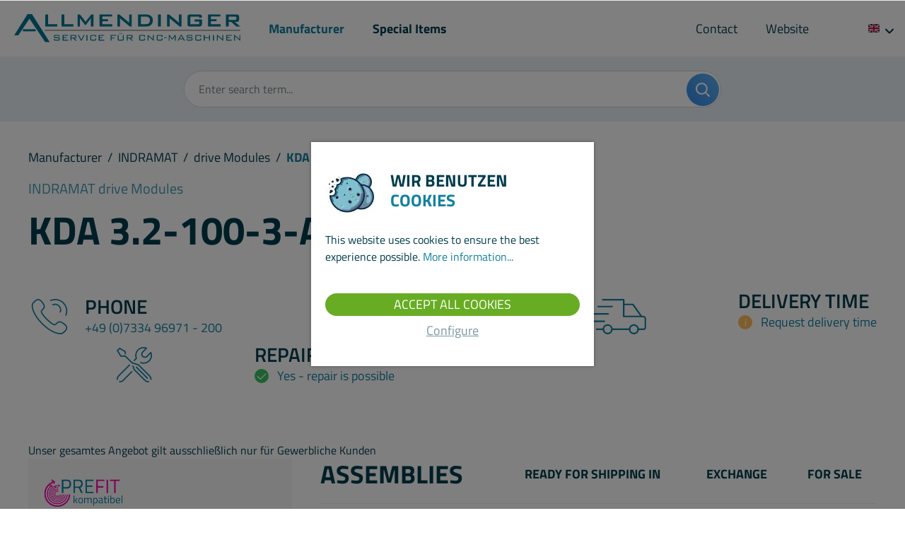

--- FILE ---
content_type: text/html; charset=UTF-8
request_url: https://shop.allmendinger.eu/en/indramat/drive-modules/kda/kda-3.2-100-3-a00-w1-220
body_size: 19183
content:
<!DOCTYPE html><html lang="en-GB" itemscope="itemscope" itemtype="https://schema.org/WebPage"><head><meta charset="utf-8"><meta name="viewport" content="width=device-width, initial-scale=1, shrink-to-fit=no"><meta name="author" content=""><meta name="robots" content=" index,follow"><meta name="revisit-after" content="15 days"><meta name="keywords" content="KDA 3.2-100-3-A00-W1-220,KDA3.2-100-3-A00-W1-220,KDA 3.2 100 3 A00 W1 220,KDA 3.21003A00W1220"><meta name="description" content="KDA 3.2-100-3-A00-W1-220 entdecken ✔ Expressversand möglich ✔ 25 Monate Garantie auf generalüberholte Bauteile ✔ Auch im Tausch erhältlich ➤Hier anfragen!"><meta property="og:type" content="product"><meta property="og:site_name" content="allmendinger.eu"><meta property="og:url" content="https://shop.allmendinger.eu/en/indramat/drive-modules/kda/kda-3.2-100-3-a00-w1-220"><meta property="og:title" content="KDA 3.2-100-3-A00-W1-220 | Allmendinger | Reparatur"><meta property="og:description" content="KDA 3.2-100-3-A00-W1-220 entdecken ✔ Expressversand möglich ✔ 25 Monate Garantie auf generalüberholte Bauteile ✔ Auch im Tausch erhältlich ➤Hier anfragen!"><meta property="og:image" content="https://shop.allmendinger.eu/media/f3/44/06/1687078742/KDA_3.2-100-3-A00-W1-220.png"><meta property="product:price:amount" content="3682"><meta property="product:price:currency" content="EUR"><meta property="product:product_link" content="https://shop.allmendinger.eu/en/indramat/drive-modules/kda/kda-3.2-100-3-a00-w1-220"><meta name="twitter:card" content="product"><meta name="twitter:site" content="allmendinger.eu"><meta name="twitter:title" content="KDA 3.2-100-3-A00-W1-220 | Allmendinger | Reparatur"><meta name="twitter:description" content="KDA 3.2-100-3-A00-W1-220 entdecken ✔ Expressversand möglich ✔ 25 Monate Garantie auf generalüberholte Bauteile ✔ Auch im Tausch erhältlich ➤Hier anfragen!"><meta name="twitter:image" content="https://shop.allmendinger.eu/media/f3/44/06/1687078742/KDA_3.2-100-3-A00-W1-220.png"><meta itemprop="copyrightHolder" content="allmendinger.eu"><meta itemprop="copyrightYear" content=""><meta itemprop="isFamilyFriendly" content="true"><meta itemprop="image" content="https://shop.allmendinger.eu/media/53/4b/f6/1685629610/allmendinger-logo.svg"><link rel="alternate" hreflang="it" href="https://shop.allmendinger.eu/it/indramat/moduli-di-azionamento/kda/kda-3.2-100-3-a00-w1-220"><link rel="alternate" hreflang="x-default" href="https://shop.allmendinger.eu/indramat/antriebsmodule/kda/kda-3.2-100-3-a00-w1-220"><link rel="alternate" hreflang="de" href="https://shop.allmendinger.eu/indramat/antriebsmodule/kda/kda-3.2-100-3-a00-w1-220"><link rel="alternate" hreflang="en" href="https://shop.allmendinger.eu/en/indramat/drive-modules/kda/kda-3.2-100-3-a00-w1-220"><link rel="shortcut icon" href="https://shop.allmendinger.eu/media/b2/36/59/1687431287/favicon-32x32.png"><link rel="canonical" href="https://shop.allmendinger.eu/en/indramat/drive-modules/kda/kda-3.2-100-3-a00-w1-220"><title itemprop="name">KDA 3.2-100-3-A00-W1-220 | Allmendinger | Reparatur</title><link rel="stylesheet" href="https://shop.allmendinger.eu/theme/03c8755d2cef58132651ee9d9c65a398/css/all.css?1768553215"> <script>window.features={"V6_5_0_0":true,"v6.5.0.0":true,"V6_6_0_0":false,"v6.6.0.0":false,"VUE3":false,"vue3":false,"ES_MULTILINGUAL_INDEX":false,"es.multilingual.index":false,"STOCK_HANDLING":false,"stock.handling":false};window.useDefaultCookieConsent=true;window.activeNavigationId='7684cd019b98489eb330020000001630';window.router={'frontend.cart.offcanvas':'/en/checkout/offcanvas','frontend.cookie.offcanvas':'/en/cookie/offcanvas','frontend.checkout.finish.page':'/en/checkout/finish','frontend.checkout.info':'/en/widgets/checkout/info','frontend.menu.offcanvas':'/en/widgets/menu/offcanvas','frontend.cms.page':'/en/widgets/cms','frontend.cms.navigation.page':'/en/widgets/cms/navigation','frontend.account.addressbook':'/en/widgets/account/address-book','frontend.country.country-data':'/en/country/country-state-data','frontend.app-system.generate-token':'/en/app-system/Placeholder/generate-token',};window.salesChannelId='3e94cb3b71e84b98985e7a0314fdc74c';window.breakpoints={"xs":0,"sm":576,"md":768,"lg":992,"xl":1200};</script> <script type="text/plain" data-acris-tag-manager-app="true" data-acris-tag-manager-app-options="{&quot;context&quot;:{&quot;controllerName&quot;:&quot;product&quot;,&quot;controllerAction&quot;:&quot;index&quot;,&quot;currency&quot;:{&quot;isoCode&quot;:&quot;EUR&quot;}}}" data-acristagmanagercookie="true"> (function(w,d,s,l,i){w[l]=w[l]||[];w[l].push({'gtm.start': new Date().getTime(),event:'gtm.js'});var f=d.getElementsByTagName(s)[0], j=d.createElement(s),dl=l!='dataLayer'?'&l='+l:'';j.async=true;j.src='https://www.googletagmanager.com/gtm.js?id='+i+dl;f.parentNode.insertBefore(j,f); })(window,document,'script','dataLayer','GTM-5WHLQ2H5'); </script><script type="text/plain" data-acris-tag-manager-app-data-layer="true" data-acristagmanagercookie="true"> dataLayer.push({event: null, ecommerce: null, google_tag_params: null}); dataLayer.push({ 'event': 'view_item', 'ecommerce': { 'currencyCode': 'EUR', 'detail': { 'actionField': { 'list': '' }, 'products': [{ 'name': 'KDA 3.2-100-3-A00-W1-220', 'id': '016.0049', 'price': '3682', 'brand': '', 'category': '', 'variant': '' }] }, }, 'google_tag_params': { 'ecomm_pagetype': 'product', 'ecomm_prodid': '016.0049' } }); </script><script src="https://shop.allmendinger.eu/theme/03c8755d2cef58132651ee9d9c65a398/js/all.js?1768553215" defer></script></head><body class="is-ctl-product is-act-index"><noscript><iframe src="https://www.googletagmanager.com/ns.html?id=GTM-5WHLQ2H5" height="0" width="0" style="display:none;visibility:hidden"></iframe></noscript><noscript class="noscript-main"><div role="alert" class="alert alert-info alert-has-icon"> <span class="icon icon-info"><svg xmlns="http://www.w3.org/2000/svg" xmlns:xlink="http://www.w3.org/1999/xlink" width="24" height="24" viewBox="0 0 24 24"><defs><path d="M12 7c.5523 0 1 .4477 1 1s-.4477 1-1 1-1-.4477-1-1 .4477-1 1-1zm1 9c0 .5523-.4477 1-1 1s-1-.4477-1-1v-5c0-.5523.4477-1 1-1s1 .4477 1 1v5zm11-4c0 6.6274-5.3726 12-12 12S0 18.6274 0 12 5.3726 0 12 0s12 5.3726 12 12zM12 2C6.4772 2 2 6.4772 2 12s4.4772 10 10 10 10-4.4772 10-10S17.5228 2 12 2z" id="icons-default-info" /></defs><use xlink:href="#icons-default-info" fill="#758CA3" fill-rule="evenodd" /></svg></span> <div class="alert-content-container"><div class="alert-content"> To be able to use the full range of Shopware 6, we recommend activating Javascript in your browser. </div></div></div></noscript><header class="header"><div class="row"><div class="col-9 col-sm-8 header-col"><div class="row"><div class="col-auto d-lg-none header-mobile-nav-col"><nav class="header-mobile-nav"> <button class="btn nav-main-toggle-btn header-actions-btn" type="button" data-offcanvas-menu="true" aria-label="Menu"> <span class="icon icon-bars"><svg xmlns="http://www.w3.org/2000/svg" viewBox="0 0 1000 789.47"><rect width="1000" height="80"/><rect y="354.74" width="1000" height="80"/><rect y="709.47" width="1000" height="80"/></svg></span> </button> </nav></div><div class="col-auto"><div class="header-logo"><div class="header-logo-main"><a class="header-logo-main-link" href="/en/" title="Go to homepage"><picture class="header-logo-picture"><img src="https://shop.allmendinger.eu/media/53/4b/f6/1685629610/allmendinger-logo.svg" alt="Go to homepage" class="img-fluid header-logo-main-img"></picture></a></div></div></div><div class="col-auto d-none d-lg-block"><div class="main-navigation"><nav class="nav main-navigation-menu"><div class="main-navigation" id="mainNavigation" data-flyout-menu="true"><div class="container"><nav class="nav main-navigation-menu" itemscope="itemscope" itemtype="http://schema.org/SiteNavigationElement"><a class="nav-link main-navigation-link home-link" href="/en/" itemprop="url" title="Home"><div class="main-navigation-link-text"> <span itemprop="name">Home</span> </div></a><a class="nav-link main-navigation-link active" href="https://shop.allmendinger.eu/en/manufacturer" itemprop="url" data-flyout-menu-trigger="7684cd019b98489eb330020000001747" title="Manufacturer"><div class="main-navigation-link-text"> <span itemprop="name">Manufacturer</span> </div></a><a class="nav-link main-navigation-link" href="/en/manufacturer/special-items" itemprop="url" title="Sonderposten"><div class="main-navigation-link-text"> <span itemprop="name">Special Items</span> </div></a></nav></div><div class="navigation-flyouts"><div class="navigation-flyout" data-flyout-menu-id="7684cd019b98489eb330020000001747"><div class="container"><div class="row navigation-flyout-bar"><div class="col"><div class="navigation-flyout-category-link"><a class="nav-link" href="https://shop.allmendinger.eu/en/manufacturer" itemprop="url" title="Manufacturer"> Show all Manufacturer <span class="icon icon-arrow-right icon-primary"><svg xmlns="http://www.w3.org/2000/svg" xmlns:xlink="http://www.w3.org/1999/xlink" width="16" height="16" viewBox="0 0 16 16"><defs><path id="icons-solid-arrow-right" d="M6.7071 6.2929c-.3905-.3905-1.0237-.3905-1.4142 0-.3905.3905-.3905 1.0237 0 1.4142l3 3c.3905.3905 1.0237.3905 1.4142 0l3-3c.3905-.3905.3905-1.0237 0-1.4142-.3905-.3905-1.0237-.3905-1.4142 0L9 8.5858l-2.2929-2.293z" /></defs><use transform="rotate(-90 9 8.5)" xlink:href="#icons-solid-arrow-right" fill="#758CA3" fill-rule="evenodd" /></svg></span> </a></div></div><div class="col-auto"><div class="navigation-flyout-close js-close-flyout-menu"> <span class="icon icon-x"><svg xmlns="http://www.w3.org/2000/svg" xmlns:xlink="http://www.w3.org/1999/xlink" width="24" height="24" viewBox="0 0 24 24"><defs><path d="m10.5858 12-7.293-7.2929c-.3904-.3905-.3904-1.0237 0-1.4142.3906-.3905 1.0238-.3905 1.4143 0L12 10.5858l7.2929-7.293c.3905-.3904 1.0237-.3904 1.4142 0 .3905.3906.3905 1.0238 0 1.4143L13.4142 12l7.293 7.2929c.3904.3905.3904 1.0237 0 1.4142-.3906.3905-1.0238.3905-1.4143 0L12 13.4142l-7.2929 7.293c-.3905.3904-1.0237.3904-1.4142 0-.3905-.3906-.3905-1.0238 0-1.4143L10.5858 12z" id="icons-default-x" /></defs><use xlink:href="#icons-default-x" fill="#758CA3" fill-rule="evenodd" /></svg></span> </div></div></div><div class="row navigation-flyout-content"><div class="col-12"><div class="navigation-flyout-categories"><div class="row navigation-flyout-categories is-level-0"><div class="navigation-flyout-col"><a class="nav-item nav-link navigation-flyout-link is-level-0" href="https://shop.allmendinger.eu/en/manufacturer/siemens" itemprop="url" title="SIEMENS"> <span itemprop="name">SIEMENS</span> </a><div class="navigation-flyout-categories is-level-1"><div class="navigation-flyout-col"><a class="nav-item nav-link navigation-flyout-link is-level-1" href="https://shop.allmendinger.eu/en/manufacturer/siemens/sinumerik" itemprop="url" title="Sinumerik"> <span itemprop="name">Sinumerik</span> </a><div class="navigation-flyout-categories is-level-2"></div></div><div class="navigation-flyout-col"><a class="nav-item nav-link navigation-flyout-link is-level-1" href="https://shop.allmendinger.eu/en/manufacturer/siemens/simodrive" itemprop="url" title="Simodrive"> <span itemprop="name">Simodrive</span> </a><div class="navigation-flyout-categories is-level-2"></div></div><div class="navigation-flyout-col"><a class="nav-item nav-link navigation-flyout-link is-level-1" href="https://shop.allmendinger.eu/en/manufacturer/siemens/sinamics" itemprop="url" title="Sinamics"> <span itemprop="name">Sinamics</span> </a><div class="navigation-flyout-categories is-level-2"></div></div><div class="navigation-flyout-col"><a class="nav-item nav-link navigation-flyout-link is-level-1" href="https://shop.allmendinger.eu/en/manufacturer/siemens/simoreg" itemprop="url" title="Simoreg"> <span itemprop="name">Simoreg</span> </a><div class="navigation-flyout-categories is-level-2"></div></div><div class="navigation-flyout-col"><a class="nav-item nav-link navigation-flyout-link is-level-1" href="https://shop.allmendinger.eu/en/manufacturer/siemens/simovert" itemprop="url" title="Simovert"> <span itemprop="name">Simovert</span> </a><div class="navigation-flyout-categories is-level-2"></div></div><div class="navigation-flyout-col"><a class="nav-item nav-link navigation-flyout-link is-level-1" href="https://shop.allmendinger.eu/en/manufacturer/siemens/micromaster-midimaster" itemprop="url" title="Micromaster/Midimaster"> <span itemprop="name">Micromaster/Midimaster</span> </a><div class="navigation-flyout-categories is-level-2"></div></div><div class="navigation-flyout-col"><a class="nav-item nav-link navigation-flyout-link is-level-1" href="https://shop.allmendinger.eu/en/manufacturer/siemens/motors" itemprop="url" title="Motors"> <span itemprop="name">Motors</span> </a><div class="navigation-flyout-categories is-level-2"></div></div><div class="navigation-flyout-col"><a class="nav-item nav-link navigation-flyout-link is-level-1" href="https://shop.allmendinger.eu/en/manufacturer/siemens/logo" itemprop="url" title="Logo"> <span itemprop="name">Logo</span> </a><div class="navigation-flyout-categories is-level-2"></div></div><div class="navigation-flyout-col"><a class="nav-item nav-link navigation-flyout-link is-level-1" href="https://shop.allmendinger.eu/en/manufacturer/siemens/sitop" itemprop="url" title="Sitop"> <span itemprop="name">Sitop</span> </a><div class="navigation-flyout-categories is-level-2"></div></div><div class="navigation-flyout-col"><a class="nav-item nav-link navigation-flyout-link is-level-1" href="https://shop.allmendinger.eu/en/manufacturer/siemens/simatic" itemprop="url" title="Simatic"> <span itemprop="name">Simatic</span> </a><div class="navigation-flyout-categories is-level-2"></div></div><div class="navigation-flyout-col"><a class="nav-item nav-link navigation-flyout-link is-level-1" href="https://shop.allmendinger.eu/en/manufacturer/siemens/hmi" itemprop="url" title="HMI"> <span itemprop="name">HMI</span> </a><div class="navigation-flyout-categories is-level-2"></div></div><div class="navigation-flyout-col"><a class="nav-item nav-link navigation-flyout-link is-level-1" href="https://shop.allmendinger.eu/en/manufacturer/siemens/cable" itemprop="url" title="Cable"> <span itemprop="name">Cable</span> </a><div class="navigation-flyout-categories is-level-2"></div></div><div class="navigation-flyout-col"><a class="nav-item nav-link navigation-flyout-link is-level-1" href="https://shop.allmendinger.eu/en/manufacturer/siemens/encoder" itemprop="url" title="Encoder"> <span itemprop="name">Encoder</span> </a><div class="navigation-flyout-categories is-level-2"></div></div><div class="navigation-flyout-col"><a class="nav-item nav-link navigation-flyout-link is-level-1" href="https://shop.allmendinger.eu/en/manufacturer/siemens/mobile-panel" itemprop="url" title="Mobile Panel"> <span itemprop="name">Mobile Panel</span> </a><div class="navigation-flyout-categories is-level-2"></div></div><div class="navigation-flyout-col"><a class="nav-item nav-link navigation-flyout-link is-level-1" href="https://shop.allmendinger.eu/en/manufacturer/siemens/sirotec" itemprop="url" title="Sirotec"> <span itemprop="name">Sirotec</span> </a><div class="navigation-flyout-categories is-level-2"></div></div></div></div><div class="navigation-flyout-col"><a class="nav-item nav-link navigation-flyout-link is-level-0 active" href="https://shop.allmendinger.eu/en/manufacturer/indramat" itemprop="url" title="INDRAMAT"> <span itemprop="name">INDRAMAT</span> </a><div class="navigation-flyout-categories is-level-1"><div class="navigation-flyout-col"><a class="nav-item nav-link navigation-flyout-link is-level-1 active" href="https://shop.allmendinger.eu/en/manufacturer/indramat/drive-modules" itemprop="url" title="drive Modules"> <span itemprop="name">drive Modules</span> </a><div class="navigation-flyout-categories is-level-2"></div></div><div class="navigation-flyout-col"><a class="nav-item nav-link navigation-flyout-link is-level-1" href="https://shop.allmendinger.eu/en/manufacturer/indramat/supply-module" itemprop="url" title="supply module"> <span itemprop="name">supply module</span> </a><div class="navigation-flyout-categories is-level-2"></div></div><div class="navigation-flyout-col"><a class="nav-item nav-link navigation-flyout-link is-level-1" href="https://shop.allmendinger.eu/en/manufacturer/indramat/cnc-controls" itemprop="url" title="CNC Controls"> <span itemprop="name">CNC Controls</span> </a><div class="navigation-flyout-categories is-level-2"></div></div><div class="navigation-flyout-col"><a class="nav-item nav-link navigation-flyout-link is-level-1" href="https://shop.allmendinger.eu/en/manufacturer/indramat/servo-motors" itemprop="url" title="Servo Motors"> <span itemprop="name">Servo Motors</span> </a><div class="navigation-flyout-categories is-level-2"></div></div></div></div><div class="navigation-flyout-col"><a class="nav-item nav-link navigation-flyout-link is-level-0" href="https://shop.allmendinger.eu/en/manufacturer/fanuc" itemprop="url" title="FANUC"> <span itemprop="name">FANUC</span> </a><div class="navigation-flyout-categories is-level-1"><div class="navigation-flyout-col"><a class="nav-item nav-link navigation-flyout-link is-level-1" href="https://shop.allmendinger.eu/en/manufacturer/fanuc/converter-systems" itemprop="url" title="Converter Systems"> <span itemprop="name">Converter Systems</span> </a><div class="navigation-flyout-categories is-level-2"></div></div><div class="navigation-flyout-col"><a class="nav-item nav-link navigation-flyout-link is-level-1" href="https://shop.allmendinger.eu/en/manufacturer/fanuc/servo-motors" itemprop="url" title="Servo Motors"> <span itemprop="name">Servo Motors</span> </a><div class="navigation-flyout-categories is-level-2"></div></div><div class="navigation-flyout-col"><a class="nav-item nav-link navigation-flyout-link is-level-1" href="https://shop.allmendinger.eu/en/manufacturer/fanuc/cnc-controls" itemprop="url" title="CNC Controls"> <span itemprop="name">CNC Controls</span> </a><div class="navigation-flyout-categories is-level-2"></div></div><div class="navigation-flyout-col"><a class="nav-item nav-link navigation-flyout-link is-level-1" href="https://shop.allmendinger.eu/en/manufacturer/fanuc/plc-automations" itemprop="url" title="PLC Automations"> <span itemprop="name">PLC Automations</span> </a><div class="navigation-flyout-categories is-level-2"></div></div><div class="navigation-flyout-col"><a class="nav-item nav-link navigation-flyout-link is-level-1" href="https://shop.allmendinger.eu/en/manufacturer/fanuc/other" itemprop="url" title="other"> <span itemprop="name">other</span> </a><div class="navigation-flyout-categories is-level-2"></div></div></div></div><div class="navigation-flyout-col"><a class="nav-item nav-link navigation-flyout-link is-level-0" href="https://shop.allmendinger.eu/en/manufacturer/heidenhain" itemprop="url" title="HEIDENHAIN"> <span itemprop="name">HEIDENHAIN</span> </a><div class="navigation-flyout-categories is-level-1"><div class="navigation-flyout-col"><a class="nav-item nav-link navigation-flyout-link is-level-1" href="https://shop.allmendinger.eu/en/manufacturer/heidenhain/linar-measurement-systems" itemprop="url" title="Linar Measurement Systems"> <span itemprop="name">Linar Measurement Systems</span> </a><div class="navigation-flyout-categories is-level-2"></div></div><div class="navigation-flyout-col"><a class="nav-item nav-link navigation-flyout-link is-level-1" href="https://shop.allmendinger.eu/en/manufacturer/heidenhain/roary-a.-angled-measurement-systems" itemprop="url" title="Roary a. Angled Measurement Systems"> <span itemprop="name">Roary a. Angled Measurement Systems</span> </a><div class="navigation-flyout-categories is-level-2"></div></div><div class="navigation-flyout-col"><a class="nav-item nav-link navigation-flyout-link is-level-1" href="https://shop.allmendinger.eu/en/manufacturer/heidenhain/cnc-controls" itemprop="url" title="CNC Controls"> <span itemprop="name">CNC Controls</span> </a><div class="navigation-flyout-categories is-level-2"></div></div><div class="navigation-flyout-col"><a class="nav-item nav-link navigation-flyout-link is-level-1" href="https://shop.allmendinger.eu/en/manufacturer/heidenhain/other" itemprop="url" title="other"> <span itemprop="name">other</span> </a><div class="navigation-flyout-categories is-level-2"></div></div></div></div><div class="navigation-flyout-col"><a class="nav-item nav-link navigation-flyout-link is-level-0" href="https://shop.allmendinger.eu/en/manufacturer/monitors" itemprop="url" title="MONITORS"> <span itemprop="name">MONITORS</span> </a><div class="navigation-flyout-categories is-level-1"><div class="navigation-flyout-col"><a class="nav-item nav-link navigation-flyout-link is-level-1" href="https://shop.allmendinger.eu/en/manufacturer/monitors/tft-replacement-monitors-for-cnc-machines" itemprop="url" title="TFT replacement monitors for CNC machines"> <span itemprop="name">TFT replacement monitors for CNC machines</span> </a><div class="navigation-flyout-categories is-level-2"></div></div><div class="navigation-flyout-col"><a class="nav-item nav-link navigation-flyout-link is-level-1" href="https://shop.allmendinger.eu/en/manufacturer/monitors/customized-control-panel" itemprop="url" title="customized control panel"> <span itemprop="name">customized control panel</span> </a><div class="navigation-flyout-categories is-level-2"></div></div><div class="navigation-flyout-col"><a class="nav-item nav-link navigation-flyout-link is-level-1" href="https://shop.allmendinger.eu/en/manufacturer/monitors/monitors" itemprop="url" title="Monitors"> <span itemprop="name">Monitors</span> </a><div class="navigation-flyout-categories is-level-2"></div></div><div class="navigation-flyout-col"><a class="nav-item nav-link navigation-flyout-link is-level-1" href="https://shop.allmendinger.eu/en/manufacturer/monitors/other" itemprop="url" title="other"> <span itemprop="name">other</span> </a><div class="navigation-flyout-categories is-level-2"></div></div></div></div><div class="navigation-flyout-col"><a class="nav-item nav-link navigation-flyout-link is-level-0" href="https://shop.allmendinger.eu/en/manufacturer/bosch" itemprop="url" title="BOSCH"> <span itemprop="name">BOSCH</span> </a><div class="navigation-flyout-categories is-level-1"><div class="navigation-flyout-col"><a class="nav-item nav-link navigation-flyout-link is-level-1" href="https://shop.allmendinger.eu/en/manufacturer/bosch/converter-systems" itemprop="url" title="Converter Systems"> <span itemprop="name">Converter Systems</span> </a><div class="navigation-flyout-categories is-level-2"></div></div><div class="navigation-flyout-col"><a class="nav-item nav-link navigation-flyout-link is-level-1" href="https://shop.allmendinger.eu/en/manufacturer/bosch/cnc-und-sps-steuerungen" itemprop="url" title="CNC- und SPS-Steuerungen"> <span itemprop="name">CNC- und SPS-Steuerungen</span> </a><div class="navigation-flyout-categories is-level-2"></div></div><div class="navigation-flyout-col"><a class="nav-item nav-link navigation-flyout-link is-level-1" href="https://shop.allmendinger.eu/en/manufacturer/bosch/servo-motors" itemprop="url" title="Servo Motors"> <span itemprop="name">Servo Motors</span> </a><div class="navigation-flyout-categories is-level-2"></div></div><div class="navigation-flyout-col"><a class="nav-item nav-link navigation-flyout-link is-level-1" href="https://shop.allmendinger.eu/en/manufacturer/bosch/other" itemprop="url" title="other"> <span itemprop="name">other</span> </a><div class="navigation-flyout-categories is-level-2"></div></div></div></div><div class="navigation-flyout-col"><a class="nav-item nav-link navigation-flyout-link is-level-0" href="https://shop.allmendinger.eu/en/manufacturer/beckhoff" itemprop="url" title="BECKHOFF"> <span itemprop="name">BECKHOFF</span> </a><div class="navigation-flyout-categories is-level-1"><div class="navigation-flyout-col"><a class="nav-item nav-link navigation-flyout-link is-level-1" href="https://shop.allmendinger.eu/en/manufacturer/beckhoff/servo-drives-ax" itemprop="url" title="servo drives AX"> <span itemprop="name">servo drives AX</span> </a><div class="navigation-flyout-categories is-level-2"></div></div><div class="navigation-flyout-col"><a class="nav-item nav-link navigation-flyout-link is-level-1" href="https://shop.allmendinger.eu/en/manufacturer/beckhoff/servo-drives-am" itemprop="url" title="servo drives AM"> <span itemprop="name">servo drives AM</span> </a><div class="navigation-flyout-categories is-level-2"></div></div><div class="navigation-flyout-col"><a class="nav-item nav-link navigation-flyout-link is-level-1" href="https://shop.allmendinger.eu/en/manufacturer/beckhoff/ipc-cx5100" itemprop="url" title="IPC CX5100"> <span itemprop="name">IPC CX5100</span> </a><div class="navigation-flyout-categories is-level-2"></div></div><div class="navigation-flyout-col"><a class="nav-item nav-link navigation-flyout-link is-level-1" href="https://shop.allmendinger.eu/en/manufacturer/beckhoff/ax8000-multi-axis-servo-system" itemprop="url" title=" AX8000 Multi-axis servo system"> <span itemprop="name"> AX8000 Multi-axis servo system</span> </a><div class="navigation-flyout-categories is-level-2"></div></div></div></div><div class="navigation-flyout-col"><a class="nav-item nav-link navigation-flyout-link is-level-0" href="https://shop.allmendinger.eu/en/manufacturer/kuka" itemprop="url" title="KUKA"> <span itemprop="name">KUKA</span> </a><div class="navigation-flyout-categories is-level-1"></div></div><div class="navigation-flyout-col"><a class="nav-item nav-link navigation-flyout-link is-level-0" href="https://shop.allmendinger.eu/en/manufacturer/special-items" itemprop="url" title="special items"> <span itemprop="name">special items</span> </a><div class="navigation-flyout-categories is-level-1"></div></div></div></div></div></div></div></div></div></div></nav></div></div></div></div><div class="col-3 col-sm-4 header-col"><div class="row"><div class="col-auto d-none d-lg-block"><div class="main-navigation"><nav class="nav main-navigation-menu main-navigation-menu-right"><a class="nav-link" href="https://allmendinger.eu/kontakt"> Contact </a><a class="nav-link" href="https://allmendinger.eu"> Website </a></nav></div></div><div class="col-auto header-actions-col"><div class="row"><div class="col-auto"><div class="header-cart" data-offcanvas-cart="true"><a class="btn header-cart-btn header-actions-btn" href="/en/checkout/cart" data-cart-widget="true" title="Shopping cart" aria-label="Shopping cart"> <span class="header-cart-icon"> <span class="icon icon-allm icon-allm-bag"><svg xmlns="http://www.w3.org/2000/svg" viewBox="0 0 1000 1000"><defs><style>.b749e721-4b71-473b-abd0-22bb49ee2b26{fill:none;}</style></defs><g id="aca5b5c0-c025-4bf7-bfb1-05e6d7b417a5" data-name="Ebene 2"><g id="e4f325ab-c80d-4f74-b106-30918b89d621" data-name="warenkorb"><path id="f2b1fe58-98d8-40f2-bee6-cd6f9c059a25" data-name="warenkorb" d="M900,200H700C700,89.54773,610.44922,0,500,0S300,89.54773,300,200H100a50.01811,50.01811,0,0,0-50,50V800c0,110.44922,89.55078,200,200,200H750c110.44922,0,200-89.55078,200-200V250A50.01811,50.01811,0,0,0,900,200ZM500,100A99.97175,99.97175,0,0,1,600,200H400A99.97175,99.97175,0,0,1,500,100ZM850,800A99.97371,99.97371,0,0,1,750,900H250A99.97371,99.97371,0,0,1,150,800V300H850Z"/><rect class="b749e721-4b71-473b-abd0-22bb49ee2b26" width="1000" height="1000"/></g></g></svg></span> </span> </a></div></div><div class="col-auto header-action-language"><form method="post" action="/en/checkout/language" class="language-form" data-form-auto-submit="true"><div class="languages-menu dropdown"> <button class="btn header-language-btn header-actions-btn" type="button" id="languagesDropdown-" data-bs-toggle="dropdown" aria-label="Sprache auswählen" aria-haspopup="true" aria-expanded="false"><div class="top-bar-list-icon language-flag country-gb language-en"></div> <span class="icon icon-allm icon-allm-angle"><svg xmlns="http://www.w3.org/2000/svg" viewBox="0 0 1000 565.94"><defs><style>.angle{fill-rule:evenodd;}</style></defs><path class="angle" d="M974.57,242.45a86.81,86.81,0,0,1,0,122.78l-392.3,392.3A86.77,86.77,0,0,1,500,780.43a86.74,86.74,0,0,1-82.27-22.9L25.43,365.23A86.82,86.82,0,0,1,148.2,242.45L500,594.29,851.8,242.45A86.82,86.82,0,0,1,974.57,242.45Z" transform="translate(0 -217.03)"/></svg></span> </button> <div class="top-bar-list dropdown-menu dropdown-menu-right dropdown-menu header-language-dropdown" aria-labelledby="languagesDropdown-"><div class="top-bar-list-item dropdown-item" title=""> <label class="top-bar-list-label" for="-2fbb5fe2e29a4d70aa5854ce7ce3e20b"><input id="-2fbb5fe2e29a4d70aa5854ce7ce3e20b" class="top-bar-list-radio" value="2fbb5fe2e29a4d70aa5854ce7ce3e20b" name="languageId" type="radio"><div class="top-bar-list-icon language-flag country-de language-de"></div> Deutsch </label></div><div class="top-bar-list-item dropdown-item item-checked" title=""> <label class="top-bar-list-label" for="-f80350a30aeb4e13950683cc557a3d95"><input id="-f80350a30aeb4e13950683cc557a3d95" class="top-bar-list-radio" value="f80350a30aeb4e13950683cc557a3d95" name="languageId" type="radio" checked><div class="top-bar-list-icon language-flag country-gb language-en"></div> English </label></div><div class="top-bar-list-item dropdown-item" title=""> <label class="top-bar-list-label" for="-018bc79439ab71a78f63c27e5e5491b2"><input id="-018bc79439ab71a78f63c27e5e5491b2" class="top-bar-list-radio" value="018bc79439ab71a78f63c27e5e5491b2" name="languageId" type="radio"><div class="top-bar-list-icon language-flag country-es language-es"></div> Español </label></div><div class="top-bar-list-item dropdown-item" title=""> <label class="top-bar-list-label" for="-018bc79439ab71a78f63c27e6427c0af"><input id="-018bc79439ab71a78f63c27e6427c0af" class="top-bar-list-radio" value="018bc79439ab71a78f63c27e6427c0af" name="languageId" type="radio"><div class="top-bar-list-icon language-flag country-it language-it"></div> Italiano </label></div></div></div><input name="redirectTo" type="hidden" value="frontend.detail.page"/><input name="redirectParameters[_httpCache]" type="hidden" value="1"><input name="redirectParameters[productId]" type="hidden" value="7684cd019b98489eb330010000011879"></form></div></div></div></div></div></div></header><div class="header-search-wrap "><div class="container"><div class="header-search"><form action="/en/search" method="get" data-search-form="true" data-search-widget-options='{&quot;searchWidgetMinChars&quot;:2}' data-url="/en/suggest?search=" class="header-search-form"><div class="input-group"><input type="search" name="search" class="form-control header-search-input" autocomplete="off" autocapitalize="off" placeholder="Enter search term..." aria-label="Enter search term..." value=""> <button type="submit" class="btn header-search-btn" aria-label="Search"> <span class="icon icon-allm icon-allm-search"><svg xmlns="http://www.w3.org/2000/svg" viewBox="0 0 1000 999.99271"><g id="a93c50ef-a10d-46a2-b373-4e270640d4bf" data-name="Ebene 2"><g id="f89d3582-0318-47c0-8190-345798ec2a4a" data-name="Suchen"><path d="M984.595,908.96985,754.02665,679.63233c54.74521-71.00872,87.56174-162.21567,87.56174-258.83838C841.58839,188.41061,653.194,0,420.79541,0,188.39434,0,0,188.41061,0,420.794,0,653.18021,188.39434,841.59033,420.79541,841.59033c96.60862,0,188.17867-33.19006,259.20317-87.89325l228.98,230.91034c20.54506,20.51373,55.07114,20.51373,75.61644,0C1005.135,964.04123,1005.135,929.536,984.595,908.96985ZM420.79541,736.39214c-174.2999,0-315.597-141.2813-315.597-315.59868,0-174.313,141.29708-315.59479,315.597-315.59479,174.2977,0,315.59479,141.28179,315.59479,315.59479C736.3902,595.11084,595.09311,736.39214,420.79541,736.39214Z"/></g></g></svg></span> </button> </div></form></div></div></div><div class="d-none js-navigation-offcanvas-initial-content"><script data-acris-tag-manager-app-data="product-page-loaded" type="application/json">{"context":{"currency":"EUR"},"product":{"id":"7684cd019b98489eb330010000011879","number":"016.0049","name":"KDA 3.2-100-3-A00-W1-220","price":3682.0,"currency":"EUR","quantity":1}}</script><div class="offcanvas-header"> <button class="btn btn-light offcanvas-close js-offcanvas-close"> <span class="icon icon-x icon-sm"><svg xmlns="http://www.w3.org/2000/svg" xmlns:xlink="http://www.w3.org/1999/xlink" width="24" height="24" viewBox="0 0 24 24"><use xlink:href="#icons-default-x" fill="#758CA3" fill-rule="evenodd" /></svg></span> Close menu </button> </div><div class="offcanvas-body"><nav class="nav navigation-offcanvas-actions"><div class="top-bar-nav-item top-bar-language"><form method="post" action="/en/checkout/language" class="language-form" data-form-auto-submit="true"><div class="languages-menu dropdown"> <button class="btn dropdown-toggle top-bar-nav-btn" type="button" id="languagesDropdown-offcanvas" data-bs-toggle="dropdown" aria-haspopup="true" aria-expanded="false"><div class="top-bar-list-icon language-flag country-gb language-en"></div> <span class="top-bar-nav-text">English</span> </button> <div class="top-bar-list dropdown-menu dropdown-menu-end" aria-labelledby="languagesDropdown-offcanvas"><div class="top-bar-list-item dropdown-item" title=""> <label class="top-bar-list-label" for="offcanvas-2fbb5fe2e29a4d70aa5854ce7ce3e20b"><input id="offcanvas-2fbb5fe2e29a4d70aa5854ce7ce3e20b" class="top-bar-list-radio" value="2fbb5fe2e29a4d70aa5854ce7ce3e20b" name="languageId" type="radio"><div class="top-bar-list-icon language-flag country-de language-de"></div> Deutsch </label></div><div class="top-bar-list-item dropdown-item item-checked" title=""> <label class="top-bar-list-label" for="offcanvas-f80350a30aeb4e13950683cc557a3d95"><input id="offcanvas-f80350a30aeb4e13950683cc557a3d95" class="top-bar-list-radio" value="f80350a30aeb4e13950683cc557a3d95" name="languageId" type="radio" checked><div class="top-bar-list-icon language-flag country-gb language-en"></div> English </label></div><div class="top-bar-list-item dropdown-item" title=""> <label class="top-bar-list-label" for="offcanvas-018bc79439ab71a78f63c27e5e5491b2"><input id="offcanvas-018bc79439ab71a78f63c27e5e5491b2" class="top-bar-list-radio" value="018bc79439ab71a78f63c27e5e5491b2" name="languageId" type="radio"><div class="top-bar-list-icon language-flag country-es language-es"></div> Español </label></div><div class="top-bar-list-item dropdown-item" title=""> <label class="top-bar-list-label" for="offcanvas-018bc79439ab71a78f63c27e6427c0af"><input id="offcanvas-018bc79439ab71a78f63c27e6427c0af" class="top-bar-list-radio" value="018bc79439ab71a78f63c27e6427c0af" name="languageId" type="radio"><div class="top-bar-list-icon language-flag country-it language-it"></div> Italiano </label></div></div></div><input name="redirectTo" type="hidden" value="frontend.detail.page"><input name="redirectParameters[_httpCache]" type="hidden" value="1"><input name="redirectParameters[productId]" type="hidden" value="7684cd019b98489eb330010000011879"></form></div></nav><div class="navigation-offcanvas-container js-navigation-offcanvas"><div class="navigation-offcanvas-overlay-content js-navigation-offcanvas-overlay-content"><a class="nav-item nav-link is-home-link navigation-offcanvas-link js-navigation-offcanvas-link" href="/en/widgets/menu/offcanvas" itemprop="url" title="Show all categories"> <span class="navigation-offcanvas-link-icon js-navigation-offcanvas-loading-icon"> <span class="icon icon-stack"><svg xmlns="http://www.w3.org/2000/svg" xmlns:xlink="http://www.w3.org/1999/xlink" width="24" height="24" viewBox="0 0 24 24"><defs><path d="M3 13c-.5523 0-1-.4477-1-1s.4477-1 1-1h18c.5523 0 1 .4477 1 1s-.4477 1-1 1H3zm0-7c-.5523 0-1-.4477-1-1s.4477-1 1-1h18c.5523 0 1 .4477 1 1s-.4477 1-1 1H3zm0 14c-.5523 0-1-.4477-1-1s.4477-1 1-1h18c.5523 0 1 .4477 1 1s-.4477 1-1 1H3z" id="icons-default-stack" /></defs><use xlink:href="#icons-default-stack" fill="#758CA3" fill-rule="evenodd" /></svg></span> </span> <span itemprop="name"> Show all categories </span> </a><a class="nav-item nav-link navigation-offcanvas-headline" href="https://shop.allmendinger.eu/en/manufacturer/indramat/drive-modules/kda" itemprop="url"> <span itemprop="name"> KDA </span> </a><a class="nav-item nav-link is-back-link navigation-offcanvas-link js-navigation-offcanvas-link" href="/en/widgets/menu/offcanvas?navigationId=7684cd019b98489eb330020000001522" itemprop="url" title="Back"> <span class="navigation-offcanvas-link-icon js-navigation-offcanvas-loading-icon"> <span class="icon icon-arrow-medium-left icon-sm"><svg xmlns="http://www.w3.org/2000/svg" xmlns:xlink="http://www.w3.org/1999/xlink" width="16" height="16" viewBox="0 0 16 16"><defs><path id="icons-solid-arrow-medium-left" d="M4.7071 5.2929c-.3905-.3905-1.0237-.3905-1.4142 0-.3905.3905-.3905 1.0237 0 1.4142l4 4c.3905.3905 1.0237.3905 1.4142 0l4-4c.3905-.3905.3905-1.0237 0-1.4142-.3905-.3905-1.0237-.3905-1.4142 0L8 8.5858l-3.2929-3.293z" /></defs><use transform="matrix(0 -1 -1 0 16 16)" xlink:href="#icons-solid-arrow-medium-left" fill="#758CA3" fill-rule="evenodd" /></svg></span> </span> <span itemprop="name"> Back </span> </a><ul class="list-unstyled navigation-offcanvas-list"><li class="navigation-offcanvas-list-item"><a class="nav-item nav-link navigation-offcanvas-link is-current-category" href="https://shop.allmendinger.eu/en/manufacturer/indramat/drive-modules/kda" itemprop="url" title="KDA"> <span itemprop="name"> Show KDA </span> </a></li></ul></div></div></div></div><main class="content-main"><div class="flashbags container"></div><div class="container"><div class="container-main"><nav aria-label="breadcrumb"><ol class="breadcrumb" itemscope itemtype="https://schema.org/BreadcrumbList"><li class="breadcrumb-item" itemprop="itemListElement" itemscope itemtype="https://schema.org/ListItem"><a href="https://shop.allmendinger.eu/en/manufacturer" class="breadcrumb-link " title="Manufacturer" itemprop="item"><link itemprop="url" href="https://shop.allmendinger.eu/en/manufacturer"> <span class="breadcrumb-title" itemprop="name">Manufacturer</span> </a><meta itemprop="position" content="1"></li><div class="breadcrumb-placeholder"> <span class="icon icon-arrow-medium-right icon-fluid"><svg xmlns="http://www.w3.org/2000/svg" xmlns:xlink="http://www.w3.org/1999/xlink" width="16" height="16" viewBox="0 0 16 16"><defs><path id="icons-solid-arrow-medium-right" d="M4.7071 5.2929c-.3905-.3905-1.0237-.3905-1.4142 0-.3905.3905-.3905 1.0237 0 1.4142l4 4c.3905.3905 1.0237.3905 1.4142 0l4-4c.3905-.3905.3905-1.0237 0-1.4142-.3905-.3905-1.0237-.3905-1.4142 0L8 8.5858l-3.2929-3.293z" /></defs><use transform="rotate(-90 8 8)" xlink:href="#icons-solid-arrow-medium-right" fill="#758CA3" fill-rule="evenodd" /></svg></span> </div><li class="breadcrumb-item" itemprop="itemListElement" itemscope itemtype="https://schema.org/ListItem"><a href="https://shop.allmendinger.eu/en/manufacturer/indramat" class="breadcrumb-link " title="INDRAMAT" itemprop="item"><link itemprop="url" href="https://shop.allmendinger.eu/en/manufacturer/indramat"> <span class="breadcrumb-title" itemprop="name">INDRAMAT</span> </a><meta itemprop="position" content="2"></li><div class="breadcrumb-placeholder"> <span class="icon icon-arrow-medium-right icon-fluid"><svg xmlns="http://www.w3.org/2000/svg" xmlns:xlink="http://www.w3.org/1999/xlink" width="16" height="16" viewBox="0 0 16 16"><use transform="rotate(-90 8 8)" xlink:href="#icons-solid-arrow-medium-right" fill="#758CA3" fill-rule="evenodd" /></svg></span> </div><li class="breadcrumb-item" itemprop="itemListElement" itemscope itemtype="https://schema.org/ListItem"><a href="https://shop.allmendinger.eu/en/manufacturer/indramat/drive-modules" class="breadcrumb-link " title="drive Modules" itemprop="item"><link itemprop="url" href="https://shop.allmendinger.eu/en/manufacturer/indramat/drive-modules"> <span class="breadcrumb-title" itemprop="name">drive Modules</span> </a><meta itemprop="position" content="3"></li><div class="breadcrumb-placeholder"> <span class="icon icon-arrow-medium-right icon-fluid"><svg xmlns="http://www.w3.org/2000/svg" xmlns:xlink="http://www.w3.org/1999/xlink" width="16" height="16" viewBox="0 0 16 16"><use transform="rotate(-90 8 8)" xlink:href="#icons-solid-arrow-medium-right" fill="#758CA3" fill-rule="evenodd" /></svg></span> </div><li class="breadcrumb-item" aria-current="page" itemprop="itemListElement" itemscope itemtype="https://schema.org/ListItem"><a href="https://shop.allmendinger.eu/en/manufacturer/indramat/drive-modules/kda" class="breadcrumb-link is-active" title="KDA" itemprop="item"><link itemprop="url" href="https://shop.allmendinger.eu/en/manufacturer/indramat/drive-modules/kda"> <span class="breadcrumb-title" itemprop="name">KDA</span> </a><meta itemprop="position" content="4"></li></ol></nav><div class="product-detail" itemscope itemtype="https://schema.org/Product"><div class="product-detail-content"><template data-apidata-plugin></template><div class="row align-items-center product-detail-headline"><div class="col product-detail-name-container"><style> .minimal { font-size: 20px; font-style: unset; color: #4299b3; } .maximal { font-size: 50px; font-style: unset; } .product-detail-name .infoText { font-size: 20px; line-height: 1px; color: red; } .product-detail-name-container { display: flow-root; align-items: flex-start; } .product-detail-name { margin-top: 10px; font-weight: 900; } </style><i class="minimal"> INDRAMAT drive Modules</i><h1 class="product-detail-name" itemprop="name"> KDA 3.2-100-3-A00-W1-220 </h1></div></div><i class="OrgProductName" style="display: none"></i><i class="OrgProductNumber" style="display: none"></i><i class="MotorData" style="display: none"></i><div class="product-detail-cdr"><div class="row"><div class="col-md-auto product-detail-cdr-item"><div class="product-detail-cdr-item-image"> <span class="icon icon-allm icon-allm-phone-2"><svg xmlns="http://www.w3.org/2000/svg" width="59.555" height="59.551" viewBox="0 0 59.555 59.551"><path id="Combined_Shape" data-name="Combined Shape" d="M17,42.553C9.958,35.511,4.583,27.66,1.864,20.446-.614,13.887-.622,8.5,1.843,6.04c.35-.35.7-.717,1.068-1.1l.023-.025C5.124,2.607,7.6,0,10.85,0c2.4,0,4.732,1.441,7.121,4.406,6.8,8.469,3.739,11.486.187,14.978l-.63.622c-1.049,1.049.355,3.6,1.284,5.035a56.693,56.693,0,0,0,7.248,8.446C33.431,40.853,36.9,42.4,38.516,42.4a1.347,1.347,0,0,0,1.024-.379l.633-.637c1.945-1.972,3.782-3.834,6.586-3.834,2.3,0,4.962,1.281,8.382,4.031,2.866,2.3,4.307,4.55,4.4,6.878.141,3.363-2.54,5.91-4.9,8.156l-.12.114c-.355.338-.691.657-1.008.975a7.834,7.834,0,0,1-5.649,1.848C41.466,59.551,29.545,55.1,17,42.553ZM4.4,6.277l-.012.012c-.4.423-.763.8-1.126,1.167-1.833,1.831-1.645,6.654.477,12.284,2.625,6.955,7.837,14.553,14.68,21.4C30.529,53.251,41.848,57.548,47.862,57.548a5.948,5.948,0,0,0,4.232-1.261c.346-.348.713-.7,1.161-1.12l.01-.008c2.053-1.953,4.38-4.164,4.278-6.619-.07-1.688-1.3-3.506-3.656-5.4-3-2.414-5.334-3.589-7.127-3.589-1.966,0-3.37,1.423-5.147,3.224l-.014.014-.641.649a3.315,3.315,0,0,1-2.441.964c-2.938,0-7.476-3.108-13.871-9.5a58.36,58.36,0,0,1-7.511-8.771c-2.238-3.444-2.582-5.982-1.022-7.542l.641-.634c3.32-3.27,5.323-5.242-.344-12.293C14.456,3.235,12.587,2,10.85,2,8.467,2,6.3,4.274,4.4,6.277ZM56.775,28.166a1,1,0,0,1-.552-1.3A18.07,18.07,0,0,0,32.037,3.6a1,1,0,0,1-.827-1.827,20.074,20.074,0,0,1,26.866,25.84,1,1,0,0,1-.927.626A.99.99,0,0,1,56.775,28.166ZM47.325,23a1.011,1.011,0,0,1-.541-1.308,8.6,8.6,0,0,0-1.817-9.161A8.171,8.171,0,0,0,35.722,10.8a.969.969,0,0,1-1.3-.5,1.013,1.013,0,0,1,.489-1.331,10.1,10.1,0,0,1,11.445,2.136A10.631,10.631,0,0,1,48.6,22.443a.982.982,0,0,1-.91.628A.969.969,0,0,1,47.325,23Z" /></svg></span> </div><div class="product-detail-cdr-item-info"><div class="product-detail-cdr-item-info-title h2">Phone</div><div class="product-detail-cdr-item-info-text"><a href="tel:+49 (0)7334 96971 - 200"> +49 (0)7334 96971 - 200</a></div></div></div><div class="col-md-auto product-detail-cdr-item"><div class="product-detail-cdr-item-image"> <span class="icon icon-allm icon-allm-delivery"><?xml version="1.0" encoding="UTF-8"?><svg id="icon-transport" viewBox="0 0 37.1 23.2"><path fill="currentColor" d="M9.1,20.4H4.6c-0.3,0-0.5-0.2-0.5-0.5c0-0.3,0.2-0.5,0.5-0.5h4.5c0.3,0,0.5,0.2,0.5,0.5 C9.6,20.2,9.4,20.4,9.1,20.4"/><path fill="currentColor" d="M35.3,20.4h-3.6c-0.3,0-0.5-0.2-0.5-0.5c0-0.3,0.2-0.5,0.5-0.5h3.6c0.4,0,0.8-0.3,0.8-0.8v-5.5 c0-0.6-0.5-1.1-1.1-1.1H22.3c-0.3,0-0.5-0.2-0.5-0.5V1H8.6C8.3,1,8.1,0.8,8.1,0.5C8.1,0.2,8.3,0,8.6,0h13.7c0.3,0,0.5,0.2,0.5,0.5 V11h12.1c1.2,0,2.1,1,2.1,2.1v5.5C37.1,19.6,36.3,20.4,35.3,20.4"/><path fill="currentColor" d="M26.2,20.4H14.6c-0.3,0-0.5-0.2-0.5-0.5c0-0.3,0.2-0.5,0.5-0.5h11.6c0.3,0,0.5,0.2,0.5,0.5 C26.7,20.2,26.5,20.4,26.2,20.4"/><path fill="currentColor" d="M34,12c-0.2,0-0.3-0.1-0.4-0.2l-5.5-7.7h-5.8c-0.3,0-0.5-0.2-0.5-0.5c0-0.3,0.2-0.5,0.5-0.5h6.1 c0.2,0,0.3,0.1,0.4,0.2l5.6,7.9c0.2,0.2,0.1,0.5-0.1,0.7C34.2,12,34.1,12,34,12"/><path fill="currentColor" d="M11.8,23.2c-1.8,0-3.3-1.5-3.3-3.3s1.5-3.3,3.3-3.3s3.3,1.5,3.3,3.3S13.6,23.2,11.8,23.2 M11.8,17.6 c-1.2,0-2.3,1-2.3,2.3s1,2.3,2.3,2.3c1.2,0,2.3-1,2.3-2.3S13.1,17.6,11.8,17.6"/><path fill="currentColor" d="M29,23.2c-1.8,0-3.3-1.5-3.3-3.3s1.5-3.3,3.3-3.3c1.8,0,3.3,1.5,3.3,3.3S30.8,23.2,29,23.2 M29,17.6 c-1.2,0-2.3,1-2.3,2.3s1,2.3,2.3,2.3c1.2,0,2.3-1,2.3-2.3S30.2,17.6,29,17.6"/><path fill="currentColor" d="M14.6,5.5H5.6C5.3,5.5,5.1,5.2,5.1,5c0-0.3,0.2-0.5,0.5-0.5h9.1c0.3,0,0.5,0.2,0.5,0.5 C15.1,5.2,14.9,5.5,14.6,5.5"/><path fill="currentColor" d="M12.1,10.3H3c-0.3,0-0.5-0.2-0.5-0.5S2.7,9.3,3,9.3h9.1c0.3,0,0.5,0.2,0.5,0.5S12.4,10.3,12.1,10.3"/><path fill="currentColor" d="M9.6,15.2H0.5C0.2,15.2,0,15,0,14.7s0.2-0.5,0.5-0.5h9.1c0.3,0,0.5,0.2,0.5,0.5S9.8,15.2,9.6,15.2"/></svg></span> </div><div class="product-detail-cdr-item-info"><div class="product-detail-cdr-item-info-title h2"> Delivery time</div><div class="product-detail-cdr-item-info-text"><div class="delivery-information-output"></div></div></div></div><div class="col-md-auto product-detail-cdr-item"><div class="product-detail-cdr-item-image"> <span class="icon icon-allm icon-allm-repair"><?xml version="1.0" encoding="UTF-8"?><svg id="Ebene_1" xmlns="http://www.w3.org/2000/svg" viewBox="0 0 999.9 1000"><g id="Reparatur"><g id="ICON-Reparatur-RGB-50pro_RZ"><path id="Fill_1" d="m966.45,934.22c-1.59,0-3.17-.21-4.7-.64-9.36-2.54-14.89-12.2-12.35-21.56,0,0,0,0,0,0,8.42-30.58-3.69-55.79-48.07-99.89-17.29-17.15-260.62-259.59-290.38-289.15l-185.29-60.82c-2.61-.87-4.99-2.34-6.94-4.28l-184.4-183.9h-118.4c-6.17,0-11.9-3.24-15.1-8.51L5.83,108.2c-4.19-6.93-3.08-15.83,2.68-21.52l63.41-62.75c5.74-5.67,14.6-6.73,21.52-2.56l157.3,94.71c5.27,3.17,8.5,8.87,8.51,15.03v63.06c0,9.74-7.9,17.64-17.64,17.64s-17.64-7.9-17.64-17.64v-53.15L87,58.5l-43.7,43.39,82.6,136.91h115.74c4.67,0,9.16,1.85,12.47,5.15l186.68,186.14,185.27,60.82c2.66.84,5.08,2.3,7.06,4.26,0,0,274.88,273.77,293.34,292.09,45.6,45.32,71.08,83.57,57.18,134.06-2.12,7.63-9.06,12.91-16.98,12.91"/><path id="Fill_2" d="m881.45,1000c-38.15,0-70.56-23.71-107.56-60.75-18.51-18.39-293.32-292.26-293.32-292.26-1.94-1.94-3.4-4.31-4.26-6.91l-31.45-95.07c-3.04-9.25,1.99-19.21,11.24-22.25,9.25-3.04,19.21,1.99,22.25,11.24l30.13,91.12c29.71,29.59,272.97,272.08,290.23,289.29,44.24,44.19,69.55,56.45,100.24,47.89,9.35-2.6,19.04,2.88,21.64,12.23,2.6,9.35-2.88,19.04-12.23,21.64h0c-8.78,2.45-17.86,3.72-26.98,3.76"/><g id="Group_7"><g id="Group_7-2"><path id="Fill_3" d="m872.13,902.63c-4.69,0-9.18-1.86-12.49-5.17l-314.77-314.67c-6.85-6.85-6.85-17.96,0-24.81.02-.02.03-.03.05-.05,6.9-6.84,18.03-6.84,24.93,0l314.77,314.77c6.85,6.88,6.82,18-.06,24.85-3.3,3.29-7.77,5.13-12.43,5.12"/><path id="Fill_5" d="m983.52,150.13c-3.6-9.07-13.87-13.5-22.93-9.9-2.23.88-4.25,2.21-5.95,3.9l-107.3,106.87h0c-13.17,13.22-31.08,20.64-49.74,20.6h0c-38.58.26-70.06-30.81-70.32-69.39-.13-18.75,7.29-36.75,20.58-49.98l.16-.16h0l107.25-106.87c6.87-6.83,6.9-17.94.06-24.81-1.71-1.72-3.76-3.06-6.01-3.95-87.99-34.49-188.04-13.75-255.07,52.87-63.96,63.6-86.02,158.13-56.82,243.48l-56.45,56.45c-6.86,6.88-6.84,18.03.05,24.88,6.88,6.86,18.03,6.84,24.88-.05l63.74-63.5c.51-.65.96-1.33,1.36-2.05,4.26-4.9,5.45-11.76,3.08-17.8-40.82-103.61,10.09-220.69,113.7-261.51,11.26-4.43,22.89-7.85,34.76-10.19,28.9-5.73,58.7-5.14,87.35,1.74l-86.76,86.44h0c-41.15,40.93-41.33,107.46-.41,148.61,19.8,19.91,46.75,31.07,74.82,30.98h0c28.05,0,54.96-11.16,74.77-31.02h0l86.69-86.36c26.09,108.27-40.52,217.2-148.8,243.29-2.7.65-5.41,1.24-8.13,1.78-38.14,7.58-77.65,4.09-113.86-10.07-9.03-3.56-19.23.87-22.79,9.9-3.56,9.03.87,19.23,9.9,22.79,87.96,34.51,188,13.77,255-52.85,66.77-66.51,87.64-166.33,53.11-254.01"/><path id="Fill_6" d="m379.23,495.19c-6.9-6.85-18.03-6.85-24.93,0,0,0-274.88,273.77-293.32,292.09-45.6,45.32-71.08,83.54-57.2,134.04,2.12,7.64,9.08,12.92,17,12.91,1.59,0,3.17-.2,4.7-.61,9.35-2.54,14.87-12.18,12.33-21.53,0-.01,0-.02-.01-.04-8.42-30.58,3.69-55.79,48.07-99.89,13.67-13.57,168.07-167.32,247.19-246.11h.14l46.05-45.91c6.86-6.83,6.88-17.92.06-24.78-.02-.02-.04-.04-.06-.06"/></g></g><path id="Fill_8" d="m442.24,686.22c-6.9-6.85-18.03-6.85-24.93,0l-45.98,45.91-182.84,182.3c-44.24,44.17-69.55,56.28-100.27,47.91-9.35-2.6-19.04,2.88-21.64,12.23-2.6,9.35,2.88,19.04,12.23,21.64h0c8.78,2.45,17.84,3.72,26.95,3.76,38.13,0,70.56-23.71,107.56-60.75l182.82-182.26h0l44.69-44.48,1.41-1.43c6.86-6.83,6.88-17.92.06-24.78-.02-.02-.04-.04-.06-.06"/></g></g></svg></span> </div><div class="product-detail-cdr-item-info"><div class="product-detail-cdr-item-info-title h2">Repair</div><div class="product-detail-cdr-item-info-text has-icon"> <span class="product-detail-cdr-item-info-text-icon is-success"> <span class="icon icon-checkmark"><svg xmlns="http://www.w3.org/2000/svg" xmlns:xlink="http://www.w3.org/1999/xlink" width="24" height="24" viewBox="0 0 24 24"><defs><path id="icons-default-checkmark" d="M2.7071 10.2929c-.3905-.3905-1.0237-.3905-1.4142 0-.3905.3905-.3905 1.0237 0 1.4142l7 7c.3905.3905 1.0237.3905 1.4142 0l13-13c.3905-.3905.3905-1.0237 0-1.4142-.3905-.3905-1.0237-.3905-1.4142 0L9 16.5858l-6.2929-6.293z" /></defs><use xlink:href="#icons-default-checkmark" fill="#758CA3" fill-rule="evenodd" /></svg></span> </span> Yes - repair is possible </div></div></div></div></div><div style="font-size: 16px;">Unser gesamtes Angebot gilt ausschließlich nur für Gewerbliche Kunden</div><div class="row product-detail-main"><div class="col-lg-4 product-detail-media"><div class="product-detail-badge is-prefit badge--left "><a href="https://www.allmendinger.eu/cnc-maschinen-service/prefit"><picture><source srcset="https://shop.allmendinger.eu/bundles/madallmendingertheme/assets/img/product/Prefit_logo_kompatibel.webp?1695666482" type="image/webp"><source srcset="https://shop.allmendinger.eu/bundles/madallmendingertheme/assets/img/product/Prefit_logo_kompatibel.png?1695666482" type="image/jpeg"><img src="https://shop.allmendinger.eu/bundles/madallmendingertheme/assets/img/product/Prefit_logo_kompatibel.png?1695666482" alt="Cookie Banner"/></picture></a></div><div class="cms-element-"><div class="row gallery-slider-row is-loading js-gallery-zoom-modal-container" data-magnifier-options='{"keepAspectRatioOnZoom":false}' data-gallery-slider="true" data-gallery-slider-options='{&quot;slider&quot;:{&quot;navPosition&quot;:&quot;bottom&quot;,&quot;speed&quot;:500,&quot;gutter&quot;:5,&quot;controls&quot;:true,&quot;autoHeight&quot;:false,&quot;startIndex&quot;:1},&quot;thumbnailSlider&quot;:{&quot;items&quot;:5,&quot;slideBy&quot;:4,&quot;controls&quot;:true,&quot;startIndex&quot;:1,&quot;responsive&quot;:{&quot;xs&quot;:{&quot;enabled&quot;:false,&quot;controls&quot;:false},&quot;sm&quot;:{&quot;enabled&quot;:false,&quot;controls&quot;:false}}}}'><div class="gallery-slider-col"><div class="base-slider gallery-slider"><div class="gallery-slider-container" data-gallery-slider-container="true"><div class="gallery-slider-item-container"><div class="gallery-slider-item is-contain js-magnifier-container" style="min-height: 420px"><img src="https://shop.allmendinger.eu/media/f3/44/06/1687078742/KDA_3.2-100-3-A00-W1-220.png" srcset="https://shop.allmendinger.eu/thumbnail/f3/44/06/1687078742/KDA_3.2-100-3-A00-W1-220_400x400.png 400w, https://shop.allmendinger.eu/thumbnail/f3/44/06/1687078742/KDA_3.2-100-3-A00-W1-220_519x519.png 519w, https://shop.allmendinger.eu/thumbnail/f3/44/06/1687078742/KDA_3.2-100-3-A00-W1-220_160x160.png 160w, https://shop.allmendinger.eu/thumbnail/f3/44/06/1687078742/KDA_3.2-100-3-A00-W1-220_280x280.png 280w" class="img-fluid gallery-slider-image magnifier-image js-magnifier-image" alt="KDA 3.2-100-3-A00-W1-220" title="KDA 3.2-100-3-A00-W1-220" data-full-image="https://shop.allmendinger.eu/media/f3/44/06/1687078742/KDA_3.2-100-3-A00-W1-220.png" data-object-fit="contain" itemprop="image" loading="eager" /></div></div><div class="gallery-slider-item-container gallery-slider-item-video" data-videodetail="true"><div class="gallery-slider-item is-contain js-magnifier-container" style="min-height: 420px"><img src="https://shop.allmendinger.eu/media/76/7a/05/1701842922/reparatur_thumbnail-1.webp" class="img-fluid gallery-slider-image magnifier-image js-magnifier-image" alt="KDA 3.2-100-3-A00-W1-220" title="KDA 3.2-100-3-A00-W1-220" data-full-image="https://shop.allmendinger.eu/media/76/7a/05/1701842922/reparatur_thumbnail-1.webp" data-object-fit="contain" itemprop="image" loading="eager" /><i class="icon--video"><svg aria-hidden="true" width="17" height="18" viewBox="0 0 17 18"><path fill="currentColor" d="M3 2.87a1 1 0 0 1 1.55-.83l9.2 6.13a1 1 0 0 1 0 1.66l-9.2 6.13A1 1 0 0 1 3 15.13V2.87Z"></path></svg></i><video id="video--item" controls><source src="https://shop.allmendinger.eu/media/e9/65/2c/1701842992/Allmendinger_Repair_Presentation_Angepasst.mp4" type="video/mp4"> Your browser does not support the video tag. </video></div></div></div><div class="gallery-slider-controls" data-gallery-slider-controls="true"> <button class="base-slider-controls-prev gallery-slider-controls-prev is-nav-prev-inside" aria-label="Previous"> <span class="icon icon-arrow-head-left"><svg xmlns="http://www.w3.org/2000/svg" xmlns:xlink="http://www.w3.org/1999/xlink" width="24" height="24" viewBox="0 0 24 24"><defs><path id="icons-default-arrow-head-left" d="m12.5 7.9142 10.2929 10.293c.3905.3904 1.0237.3904 1.4142 0 .3905-.3906.3905-1.0238 0-1.4143l-11-11c-.3905-.3905-1.0237-.3905-1.4142 0l-11 11c-.3905.3905-.3905 1.0237 0 1.4142.3905.3905 1.0237.3905 1.4142 0L12.5 7.9142z" /></defs><use transform="matrix(0 1 1 0 .5 -.5)" xlink:href="#icons-default-arrow-head-left" fill="#758CA3" fill-rule="evenodd" /></svg></span> </button> <button class="base-slider-controls-next gallery-slider-controls-next is-nav-next-inside" aria-label="Next"> <span class="icon icon-arrow-head-right"><svg xmlns="http://www.w3.org/2000/svg" xmlns:xlink="http://www.w3.org/1999/xlink" width="24" height="24" viewBox="0 0 24 24"><defs><path id="icons-default-arrow-head-right" d="m11.5 7.9142 10.2929 10.293c.3905.3904 1.0237.3904 1.4142 0 .3905-.3906.3905-1.0238 0-1.4143l-11-11c-.3905-.3905-1.0237-.3905-1.4142 0l-11 11c-.3905.3905-.3905 1.0237 0 1.4142.3905.3905 1.0237.3905 1.4142 0L11.5 7.9142z" /></defs><use transform="rotate(90 11.5 12)" xlink:href="#icons-default-arrow-head-right" fill="#758CA3" fill-rule="evenodd" /></svg></span> </button> </div></div></div><div class="gallery-slider-thumbnails-col"><div class="gallery-slider-thumbnails-container"><div class="gallery-slider-thumbnails" data-gallery-slider-thumbnails="true"><div class="gallery-slider-thumbnails-item"><div class="gallery-slider-thumbnails-item-inner"><img src="https://shop.allmendinger.eu/media/f3/44/06/1687078742/KDA_3.2-100-3-A00-W1-220.png" srcset="https://shop.allmendinger.eu/thumbnail/f3/44/06/1687078742/KDA_3.2-100-3-A00-W1-220_400x400.png 400w, https://shop.allmendinger.eu/thumbnail/f3/44/06/1687078742/KDA_3.2-100-3-A00-W1-220_519x519.png 519w, https://shop.allmendinger.eu/thumbnail/f3/44/06/1687078742/KDA_3.2-100-3-A00-W1-220_160x160.png 160w, https://shop.allmendinger.eu/thumbnail/f3/44/06/1687078742/KDA_3.2-100-3-A00-W1-220_280x280.png 280w" sizes="200px" class="gallery-slider-thumbnails-image" alt="KDA 3.2-100-3-A00-W1-220" title="KDA 3.2-100-3-A00-W1-220" itemprop="image" loading="eager" /></div></div><div class="gallery-slider-thumbnails-item"><div class="gallery-slider-thumbnails-item-inner video-thumbnail"><i class="icon--video"><svg aria-hidden="true" width="17" height="18" viewBox="0 0 17 18"><path fill="currentColor" d="M3 2.87a1 1 0 0 1 1.55-.83l9.2 6.13a1 1 0 0 1 0 1.66l-9.2 6.13A1 1 0 0 1 3 15.13V2.87Z"></path></svg></i><img src="https://shop.allmendinger.eu/media/76/7a/05/1701842922/reparatur_thumbnail-1.webp" loading="eager" /></div></div></div><div data-thumbnail-slider-controls="true" class="gallery-slider-thumbnails-controls"> <button class="base-slider-controls-prev gallery-slider-thumbnails-controls-prev"></button> <button class="base-slider-controls-next gallery-slider-thumbnails-controls-next"></button> </div></div></div></div></div><div role="alert" class="alert alert-info alert-has-icon"> <span class="icon icon-info"><svg xmlns="http://www.w3.org/2000/svg" xmlns:xlink="http://www.w3.org/1999/xlink" width="24" height="24" viewBox="0 0 24 24"><use xlink:href="#icons-default-info" fill="#758CA3" fill-rule="evenodd" /></svg></span> <div class="alert-content-container"><div class="alert-content"> Das Produkt kann von Abbildung abweichen </div></div></div><div class="product-detail-info"><div class="product-detail-info-title"><h2 style="font-size: unset">Product information KDA 3.2-100-3-A00-W1-220</h2></div><div class="product-detail-info-sku"> Article No. <meta itemprop="productID" content="7684cd019b98489eb330010000011879"/> <span class="product-detail-ordernumber" itemprop="sku"> 016.0049 </span> </div><div class="product-detail-info-description" itemprop="description"><div><div><p style="margin:0pt 0pt 0pt 0pt;"><span>KDA 3.2-100-3-A00-W1-220</span></p><p style="margin:0pt 0pt 0pt 0pt;"><span>INDRAMAT AC-MAINSPINDLE DRIVE, TYPENSTROM 100A, ZWISCHENKREISSPANNUNG 300V, DREHZAHLSOLLWERT ANALOG+/- 10V, OHNE ZUSATZGEBEREINGANG, OHNE ZUSATZSCHNITTSTELLE, AC-VERSORGUNGSSPANNUNG FÜR KÜHLKÖRPERLÜFTER 220V/50-60HZ, FORCIERTE KÜHLUNG DURCH KÜHLKÖRPERLÜFTER</span></p></div></div></div></div><div class="product-detail-info product-detail-properties"><div class="product-detail-info-title"><a data-toggle="collapse" data-bs-toggle="collapse" href="#collapseProperties" role="button" aria-expanded="false" aria-controls="collapseExample" class="collapsed"> Technical data <span class="icon icon-allm icon-allm-angle"><svg xmlns="http://www.w3.org/2000/svg" viewBox="0 0 1000 565.94"><defs><style>.angle{fill-rule:evenodd;}</style></defs><path class="angle" d="M974.57,242.45a86.81,86.81,0,0,1,0,122.78l-392.3,392.3A86.77,86.77,0,0,1,500,780.43a86.74,86.74,0,0,1-82.27-22.9L25.43,365.23A86.82,86.82,0,0,1,148.2,242.45L500,594.29,851.8,242.45A86.82,86.82,0,0,1,974.57,242.45Z" transform="translate(0 -217.03)"/></svg></span> </a></div><div class="collapse" id="collapseProperties"><ul><li><strong>Commodity Code :</strong> 85044090 </li></ul></div></div></div><div class="col-lg-8 product-detail-info"><div class="col-lg-5 product-detail-buy"><div class="js-magnifier-zoom-image-container"><meta itemprop="gtin13" content="85044090"><meta itemprop="releaseDate" content="2026-01-18"><form id="form" action="/en/article/request/add" method="GET" class="buy-widget" data-add-to-cart="true"><div class="import-z-option"></div><div class="import-article-list"><template data-detail-plugin></template><noscript><style> .col-md-8 { flex: 0 0 auto; width: 32.667%; } .col-121.col-md-8.versandfertig { text-align: center; } .col-12.col-md-5 { height: 65px; } </style><div class="mad-article-list"><div class="mad-article-list-header"><div class="row"><div class="col-12 col-md-8"><div class="h1">Assemblies</div></div><div class="col-121 col-md-8 versandfertig d-none d-md-block"> Ready for shipping in </div><div class="col-12 col-md-2 text-md-center d-none d-md-block"> Exchange </div><div class="col-12 col-md-2 text-md-center d-none d-md-block"> For sale </div></div></div><div class="mad-article-list-box"><div class="row"><div class="col-12 col-md-5"><div class="h3 mad-article-list-title collapsed" data-bs-toggle="collapse" data-target="#mad-article-list-desc-7684cd019b98489eb330010000011879" href="#mad-article-list-desc-7684cd019b98489eb330010000011879" aria-expanded="false" aria-controls="collapseExample"><div class="row g-0"><div class="col-auto mad-article-list-title-text"> overhauled module </div><div class="col-auto"> <span class="mad-article-list-title-toggle"> <span class="mad-article-list-title-toggle-icon"></span> </span> </div></div></div><div class="row"></div><div class="mad-article-list-desc collapse" id="mad-article-list-desc-7684cd019b98489eb330010000011879"> Overhauled and functionally tested article backed by a 25-month guarantee </div></div><div class="delivery--information col-12 col-md-3"><div class="col-121 col-md-8 versandfertig d-md-none d-md-block"> Ready for shipping in </div><div class="product-delivery-information"><p class="delivery-information delivery-available 111"> <span class="delivery-status-indicator bg-warning 66"> i </span> Request delivery time </p></div></div><div class="col-12 col-md-2 text-md-center"><div class="custom-control custom-checkbox 1"><input type="checkbox" class="custom-control-input" data-number="016.0049GA" name="itemSelectedOffer[]" value="7684cd019b98489eb330010000130011" id="checkbox-7684cd019b98489eb330010000130011"> <label class="custom-control-label" for="checkbox-7684cd019b98489eb330010000130011"> <span class="d-md-none mad-article-price">Exchange</span> </label></div><input name="bartikel[7684cd019b98489eb330010000130011]" value="" type="hidden"><input type="hidden" name="media[7684cd019b98489eb330010000130011]" value="https://shop.allmendinger.eu/media/f3/44/06/1687078742/KDA_3.2-100-3-A00-W1-220.png"><input type="hidden" name="uniqueIdentifier[7684cd019b98489eb330010000130011]" value="7684cd019b98489eb330010000011879"><input type="hidden" value="GA" name="kennung[7684cd019b98489eb330010000130011]"><input type="hidden" value="33" name="deliveries[7684cd019b98489eb330010000130011]"><input type="hidden" name="test" value="Request delivery time"><input type="hidden" value="Request delivery time" name="deliveriesText[7684cd019b98489eb330010000130011]"><input type="hidden" value="" name="orgArticleNumber[7684cd019b98489eb330010000130011]"><input type="hidden" value="" name="orgArticleName[7684cd019b98489eb330010000130011]"><input type="hidden" value="" name="Aufwand[7684cd019b98489eb330010000130011]"><input type="hidden" value="" name="Laenge[7684cd019b98489eb330010000130011]"><input type="hidden" value="" name="Mehrkosten[7684cd019b98489eb330010000130011]"><input type="hidden" value="" name="Kategorie[7684cd019b98489eb330010000130011]"><input type="hidden" value="" name="Hersteller[7684cd019b98489eb330010000130011]"><input type="hidden" value="" name="Ausfuhrpflicht[7684cd019b98489eb330010000130011]"><input type="hidden" value="016.0049" name="Hauptartikel[7684cd019b98489eb330010000130011]"><input type="hidden" value="KDA 3.2-100-3-A00-W1-220" name="Grundgeraet[7684cd019b98489eb330010000130011]"><input type="hidden" value="" name="Theme[7684cd019b98489eb330010000130011]"><input type="hidden" value="" name="Heidenhain[7684cd019b98489eb330010000130011]"><input type="hidden" value="en-GB" name="locale[7684cd019b98489eb330010000130011]"><input type="hidden" value="overhauled module" name="variantsName[7684cd019b98489eb330010000130011]"><input type="hidden" value="exchange" name="vname[7684cd019b98489eb330010000130011]"><input type="hidden" value="0" name="motor[7684cd019b98489eb330010000130011]"><input type="hidden" value="0" name="sonderposten[7684cd019b98489eb330010000130011]"><input type="hidden" value="0" name="zoption[7684cd019b98489eb330010000130011]"><input type="hidden" value="0" name="zoptionMotor[7684cd019b98489eb330010000130011]"><input type="hidden" value="1" name="RabattFaehig[7684cd019b98489eb330010000130011]"><input type="hidden" value="" name="JsonVkData[7684cd019b98489eb330010000130011]"><input type="hidden" value="" name="MotorData[7684cd019b98489eb330010000130011]"></div><div class="col-12 col-md-2 text-md-center"><div class="custom-control custom-checkbox 4"><input type="checkbox" class="custom-control-input" data-number="016.0049GV" name="itemSelectedOffer[]" value="7684cd019b98489eb330010000130013" id="checkbox-7684cd019b98489eb330010000130013"> <label class="custom-control-label" for="checkbox-7684cd019b98489eb330010000130013"> <span class="d-md-none mad-article-price">For sale</span> </label></div><input name="bartikel[7684cd019b98489eb330010000130013]" value="" type="hidden"><input type="hidden" name="media[7684cd019b98489eb330010000130013]" value="https://shop.allmendinger.eu/media/f3/44/06/1687078742/KDA_3.2-100-3-A00-W1-220.png"><input type="hidden" name="uniqueIdentifier[7684cd019b98489eb330010000130013]" value="7684cd019b98489eb330010000011879"><input type="hidden" value="33" name="deliveries[7684cd019b98489eb330010000130013]"><input type="hidden" value="Request delivery time" name="deliveriesText[7684cd019b98489eb330010000130013]"><input type="hidden" name="test" value="Request delivery time"><input type="hidden" value="GV" name="kennung[7684cd019b98489eb330010000130013]"><input type="hidden" value="" name="orgArticleNumber[7684cd019b98489eb330010000130013]"><input type="hidden" value="" name="orgArticleName[7684cd019b98489eb330010000130013]"><input type="hidden" value="" name="Aufwand[7684cd019b98489eb330010000130013]"><input type="hidden" value="" name="Laenge[7684cd019b98489eb330010000130013]"><input type="hidden" value="" name="Mehrkosten[7684cd019b98489eb330010000130013]"><input type="hidden" value="" name="Kategorie[7684cd019b98489eb330010000130013]"><input type="hidden" value="" name="Hersteller[7684cd019b98489eb330010000130013]"><input type="hidden" value="" name="Ausfuhrpflicht[7684cd019b98489eb330010000130013]"><input type="hidden" value="016.0049" name="Hauptartikel[7684cd019b98489eb330010000130013]"><input type="hidden" value="KDA 3.2-100-3-A00-W1-220" name="Grundgeraet[7684cd019b98489eb330010000130013]"><input type="hidden" value="" name="Theme[7684cd019b98489eb330010000130013]"><input type="hidden" value="" name="Heidenhain[7684cd019b98489eb330010000130013]"><input type="hidden" value="en-GB" name="locale[7684cd019b98489eb330010000130013]"><input type="hidden" value="overhauled module" name="variantsName[7684cd019b98489eb330010000130013]"><input type="hidden" value="sale" name="vname[7684cd019b98489eb330010000130013]"><input type="hidden" value="0" name="motor[7684cd019b98489eb330010000130013]"><input type="hidden" value="0" name="sonderposten[7684cd019b98489eb330010000130013]"><input type="hidden" value="0" name="zoption[7684cd019b98489eb330010000130013]"><input type="hidden" value="0" name="zoptionMotor[7684cd019b98489eb330010000130013]"><input type="hidden" value="1" name="RabattFaehig[7684cd019b98489eb330010000130013]"><input type="hidden" value="" name="JsonVkData[7684cd019b98489eb330010000130013]"><input type="hidden" value="" name="MotorData[7684cd019b98489eb330010000130013]"></div></div></div><div class="mad-article-list-box"><div class="row"><div class="col-12 col-md-5"><div class="h3 mad-article-list-title collapsed" data-bs-toggle="collapse" data-target="#mad-article-list-desc-7684cd019b98489eb330010000003868" href="#mad-article-list-desc-7684cd019b98489eb330010000003868" aria-expanded="false" aria-controls="collapseExample"><div class="row g-0"><div class="col-auto mad-article-list-title-text"> repair </div><div class="col-auto"> <span class="mad-article-list-title-toggle"> <span class="mad-article-list-title-toggle-icon"></span> </span> </div></div></div><div class="row"></div><div class="mad-article-list-desc collapse" id="mad-article-list-desc-7684cd019b98489eb330010000003868"> Every repair package includes complete overhauling and rigorous functional tests backed by a 25-month guarantee. </div></div><div class="delivery--information col-12 col-md-3"><div class="col-121 col-md-8 versandfertig d-md-none d-md-block"> Ready for shipping in </div><div class="product-delivery-information"><p class="delivery-information delivery-available 111"> <span class="delivery-status-indicator bg-success"> <span class="icon icon-checkmark"><svg xmlns="http://www.w3.org/2000/svg" xmlns:xlink="http://www.w3.org/1999/xlink" width="24" height="24" viewBox="0 0 24 24"><use xlink:href="#icons-default-checkmark" fill="#758CA3" fill-rule="evenodd" /></svg></span> </span> 10 workdays </p></div></div><div class="col-12 col-md-2 text-md-center"><input name="bartikel[]" value="" type="hidden"><input type="hidden" name="media[]" value="https://shop.allmendinger.eu/media/f3/44/06/1687078742/KDA_3.2-100-3-A00-W1-220.png"><input type="hidden" name="uniqueIdentifier[]" value="7684cd019b98489eb330010000011879"><input type="hidden" value="R2" name="kennung[]"><input type="hidden" value="" name="deliveries[]"><input type="hidden" name="test" value="10 workdays"><input type="hidden" value="" name="deliveriesText[]"><input type="hidden" value="" name="orgArticleNumber[]"><input type="hidden" value="" name="orgArticleName[]"><input type="hidden" value="" name="Aufwand[]"><input type="hidden" value="" name="Laenge[]"><input type="hidden" value="" name="Mehrkosten[]"><input type="hidden" value="" name="Kategorie[]"><input type="hidden" value="" name="Hersteller[]"><input type="hidden" value="" name="Ausfuhrpflicht[]"><input type="hidden" value="016.0049R" name="Hauptartikel[]"><input type="hidden" value="KDA 3.2-100-3-A00-W1-220" name="Grundgeraet[]"><input type="hidden" value="" name="Theme[]"><input type="hidden" value="" name="Heidenhain[]"><input type="hidden" value="en-GB" name="locale[]"><input type="hidden" value="repair" name="variantsName[]"><input type="hidden" value="repair" name="vname[]"><input type="hidden" value="0" name="motor[]"><input type="hidden" value="0" name="sonderposten[]"><input type="hidden" value="0" name="zoption[]"><input type="hidden" value="0" name="zoptionMotor[]"><input type="hidden" value="1" name="RabattFaehig[]"><input type="hidden" value="" name="JsonVkData[]"><input type="hidden" value="" name="MotorData[]"></div><div class="col-12 col-md-2 text-md-center"><div class="custom-control custom-checkbox 3"><input type="checkbox" class="custom-control-input" data-number="016.0049R" name="itemSelectedOffer[]" value="7684cd019b98489eb330010000003868" id="checkbox-7684cd019b98489eb330010000003868"> <label class="custom-control-label" for="checkbox-7684cd019b98489eb330010000003868"><meta itemprop="price" content="2399"/><meta itemprop="priceCurrency" content="EUR"/> <span class="mad-article-price"> <span class="mad-article-price-mobile-label">Verkauf</span> €2,399.00<i class="stern">*</i></span> </label></div><input name="bartikel[7684cd019b98489eb330010000003868]" value="" type="hidden"><input type="hidden" name="media[7684cd019b98489eb330010000003868]" value="https://shop.allmendinger.eu/media/f3/44/06/1687078742/KDA_3.2-100-3-A00-W1-220.png"><input type="hidden" name="uniqueIdentifier[7684cd019b98489eb330010000003868]" value="7684cd019b98489eb330010000011879"><input type="hidden" value="" name="deliveries[7684cd019b98489eb330010000003868]"><input type="hidden" value="" name="deliveriesText[7684cd019b98489eb330010000003868]"><input type="hidden" name="test" value="10 workdays"><input type="hidden" value="R3" name="kennung[7684cd019b98489eb330010000003868]"><input type="hidden" value="" name="orgArticleNumber[7684cd019b98489eb330010000003868]"><input type="hidden" value="" name="orgArticleName[7684cd019b98489eb330010000003868]"><input type="hidden" value="" name="Aufwand[7684cd019b98489eb330010000003868]"><input type="hidden" value="" name="Laenge[7684cd019b98489eb330010000003868]"><input type="hidden" value="" name="Mehrkosten[7684cd019b98489eb330010000003868]"><input type="hidden" value="" name="Kategorie[7684cd019b98489eb330010000003868]"><input type="hidden" value="" name="Hersteller[7684cd019b98489eb330010000003868]"><input type="hidden" value="" name="Ausfuhrpflicht[7684cd019b98489eb330010000003868]"><input type="hidden" value="016.0049R" name="Hauptartikel[7684cd019b98489eb330010000003868]"><input type="hidden" value="KDA 3.2-100-3-A00-W1-220" name="Grundgeraet[7684cd019b98489eb330010000003868]"><input type="hidden" value="" name="Theme[7684cd019b98489eb330010000003868]"><input type="hidden" value="" name="Heidenhain[7684cd019b98489eb330010000003868]"><input type="hidden" value="en-GB" name="locale[7684cd019b98489eb330010000003868]"><input type="hidden" value="repair" name="variantsName[7684cd019b98489eb330010000003868]"><input type="hidden" value="repair" name="vname[7684cd019b98489eb330010000003868]"><input type="hidden" value="0" name="motor[7684cd019b98489eb330010000003868]"><input type="hidden" value="0" name="sonderposten[7684cd019b98489eb330010000003868]"><input type="hidden" value="0" name="zoption[7684cd019b98489eb330010000003868]"><input type="hidden" value="0" name="zoptionMotor[7684cd019b98489eb330010000003868]"><input type="hidden" value="1" name="RabattFaehig[7684cd019b98489eb330010000003868]"><input type="hidden" value="" name="JsonVkData[7684cd019b98489eb330010000003868]"><input type="hidden" value="" name="MotorData[7684cd019b98489eb330010000003868]"></div></div></div></div></noscript><i class="productId" style="display: none">7684cd019b98489eb330010000011879</i><i class="productName" style="display: none">KDA 3.2-100-3-A00-W1-220</i><i class="productNumber" style="display: none">016.0049</i><i class="apiDataOutput" style="display: none"></i><div class="mad-article-list-output"></div></div><div class="mad-article-action text-right"><input type="submit" class="btn btn-outline-primary" value="Create offers"></div></form><div class="mad-article-list is-repair"><div class="mad-article-list-box"><div class="row"><div class="col-12 col-md-5"><div class="h3 mad-article-list-title collapsed" data-bs-toggle="collapse" data-target="#collapse-" href="#collapse-" aria-expanded="false" aria-controls="collapseExample"><div class="row g-0"><div class="col-auto mad-article-list-title-text"><h3>Repair order</h3></div><div class="col-auto"> <span class="mad-article-list-title-toggle"> <span class="mad-article-list-title-toggle-icon"></span> </span> </div></div></div></div><div class="delivery--information col-12 col-md-3"><div class="product-delivery-information"><p class="delivery-information delivery-available 111"></p></div></div><div class="col-12 col-md-4 mad-article-list-box-link"><a href="/reparaturauftrag/index?number=016.0049R">To the repair form</a></div></div><div class="row collapse" id="collapse-"><div class="col-12"><div class="col-inner"> We repair electronic as well as mechanical components for CNC machines. With over 20 years of experience and state-of-the-art technology. Not only do we look very closely, we even X-ray the components. </div></div></div></div></div></div></div><div class="product-detail-25-banner"><div class="row text-center text-sm-left"><div class="col-12 col-sm-3 col-lg-4 col-xl-2 offset-xl-1"><img class="img-fluid" src="https://shop.allmendinger.eu/bundles/madallmendingertheme/assets/img/product/25-badge.svg?1695666482" alt="Badge"/></div><div class="col-12 col-sm-9 col-lg-8 col-xl-9"><div class="row"><div class="col-xl-4"><div class="h2"> Months <br/> Warranty </div></div><div class="col-xl-8"> 25-month guarantee on our refurbished and repaired items. </div></div></div></div></div><div class="sterntext"> * Net price plus VAT (EU only). Deliveries to third countries are subject to an additional customs surcharge. </div></div></div></div></div> <button id="productDetailWarnModalTrigger" type="button" class="d-none" data-bs-toggle="modal" data-bs-target="#productDetailWarnModal"></button> <div class="modal" id="productDetailWarnModal" role="dialog"><div class="modal-dialog modal-dialog-centered modal-lg"><div class="modal-content"><div class="modal-header"><div class="modal-title">Note.</div></div><div class="modal-body"><p> Are you sure you do not want to replace the base unit? In most cases there is a defect in the electronics of the basic unit, so we recommend replacement or repair. If you have any questions, our support team will be happy to help. </p><div class="modal-contact"><div class="row"><div class="col-12 col-md-6"> Direct contact<br/><strong>+49 (0)7334 96971- 943</strong><br/><br/><a href="https://allmendinger.eu/contact"> To the contact form </a></div></div></div><div class="modal-action text-right"> <button class="btn btn-primary" data-bs-dismiss="modal" aria-label="Close"> Yes, I am sure. </button> </div></div></div></div></div></div></div></main><footer class="footer-main"><div class="bgImage"><picture><source srcset="https://shop.allmendinger.eu/bundles/madallmendingertheme/assets/img/layout/footer/footer-bg.webp?1695666482" type="image/webp"><source srcset="https://shop.allmendinger.eu/bundles/madallmendingertheme/assets/img/layout/footer/footer-bg.png?1695666482" type="image/jpeg"><img src="https://shop.allmendinger.eu/bundles/madallmendingertheme/assets/img/layout/footer/footer-bg.png?1695666482" alt="Cookie Banner"/></picture></div><div class="container"><div class="row"><div class="col-12 col-lg-4 footer-company-info-col"><div class="footer-company-info"><picture><img src="https://shop.allmendinger.eu/media/53/4b/f6/1685629610/allmendinger-logo.svg" alt="Go to homepage" class="img-fluid header-logo-main-img"/></picture><div class="info-slogan h2"><strong>Everything.</strong><br/> in your hand. </div><div class="info-text"> For 27 years now, the company based at the foot of the Swabian Alb has been serving its customers with repairs, spare parts deliveries, on-site service and retrofitting for CNC machines. </div><div class="info-contact"><div class="contact-item"><div class="item-icon"> <span class="icon icon-allm icon-allm-envelope"><?xml version="1.0" encoding="UTF-8"?><svg id="Ebene_1" xmlns="http://www.w3.org/2000/svg" viewBox="0 0 999.9 1000"><g id="Reparatur"><g id="ICON-Reparatur-RGB-50pro_RZ"><path id="Fill_1" d="m966.45,934.22c-1.59,0-3.17-.21-4.7-.64-9.36-2.54-14.89-12.2-12.35-21.56,0,0,0,0,0,0,8.42-30.58-3.69-55.79-48.07-99.89-17.29-17.15-260.62-259.59-290.38-289.15l-185.29-60.82c-2.61-.87-4.99-2.34-6.94-4.28l-184.4-183.9h-118.4c-6.17,0-11.9-3.24-15.1-8.51L5.83,108.2c-4.19-6.93-3.08-15.83,2.68-21.52l63.41-62.75c5.74-5.67,14.6-6.73,21.52-2.56l157.3,94.71c5.27,3.17,8.5,8.87,8.51,15.03v63.06c0,9.74-7.9,17.64-17.64,17.64s-17.64-7.9-17.64-17.64v-53.15L87,58.5l-43.7,43.39,82.6,136.91h115.74c4.67,0,9.16,1.85,12.47,5.15l186.68,186.14,185.27,60.82c2.66.84,5.08,2.3,7.06,4.26,0,0,274.88,273.77,293.34,292.09,45.6,45.32,71.08,83.57,57.18,134.06-2.12,7.63-9.06,12.91-16.98,12.91"/><path id="Fill_2" d="m881.45,1000c-38.15,0-70.56-23.71-107.56-60.75-18.51-18.39-293.32-292.26-293.32-292.26-1.94-1.94-3.4-4.31-4.26-6.91l-31.45-95.07c-3.04-9.25,1.99-19.21,11.24-22.25,9.25-3.04,19.21,1.99,22.25,11.24l30.13,91.12c29.71,29.59,272.97,272.08,290.23,289.29,44.24,44.19,69.55,56.45,100.24,47.89,9.35-2.6,19.04,2.88,21.64,12.23,2.6,9.35-2.88,19.04-12.23,21.64h0c-8.78,2.45-17.86,3.72-26.98,3.76"/><g id="Group_7"><g id="Group_7-2"><path id="Fill_3" d="m872.13,902.63c-4.69,0-9.18-1.86-12.49-5.17l-314.77-314.67c-6.85-6.85-6.85-17.96,0-24.81.02-.02.03-.03.05-.05,6.9-6.84,18.03-6.84,24.93,0l314.77,314.77c6.85,6.88,6.82,18-.06,24.85-3.3,3.29-7.77,5.13-12.43,5.12"/><path id="Fill_5" d="m983.52,150.13c-3.6-9.07-13.87-13.5-22.93-9.9-2.23.88-4.25,2.21-5.95,3.9l-107.3,106.87h0c-13.17,13.22-31.08,20.64-49.74,20.6h0c-38.58.26-70.06-30.81-70.32-69.39-.13-18.75,7.29-36.75,20.58-49.98l.16-.16h0l107.25-106.87c6.87-6.83,6.9-17.94.06-24.81-1.71-1.72-3.76-3.06-6.01-3.95-87.99-34.49-188.04-13.75-255.07,52.87-63.96,63.6-86.02,158.13-56.82,243.48l-56.45,56.45c-6.86,6.88-6.84,18.03.05,24.88,6.88,6.86,18.03,6.84,24.88-.05l63.74-63.5c.51-.65.96-1.33,1.36-2.05,4.26-4.9,5.45-11.76,3.08-17.8-40.82-103.61,10.09-220.69,113.7-261.51,11.26-4.43,22.89-7.85,34.76-10.19,28.9-5.73,58.7-5.14,87.35,1.74l-86.76,86.44h0c-41.15,40.93-41.33,107.46-.41,148.61,19.8,19.91,46.75,31.07,74.82,30.98h0c28.05,0,54.96-11.16,74.77-31.02h0l86.69-86.36c26.09,108.27-40.52,217.2-148.8,243.29-2.7.65-5.41,1.24-8.13,1.78-38.14,7.58-77.65,4.09-113.86-10.07-9.03-3.56-19.23.87-22.79,9.9-3.56,9.03.87,19.23,9.9,22.79,87.96,34.51,188,13.77,255-52.85,66.77-66.51,87.64-166.33,53.11-254.01"/><path id="Fill_6" d="m379.23,495.19c-6.9-6.85-18.03-6.85-24.93,0,0,0-274.88,273.77-293.32,292.09-45.6,45.32-71.08,83.54-57.2,134.04,2.12,7.64,9.08,12.92,17,12.91,1.59,0,3.17-.2,4.7-.61,9.35-2.54,14.87-12.18,12.33-21.53,0-.01,0-.02-.01-.04-8.42-30.58,3.69-55.79,48.07-99.89,13.67-13.57,168.07-167.32,247.19-246.11h.14l46.05-45.91c6.86-6.83,6.88-17.92.06-24.78-.02-.02-.04-.04-.06-.06"/></g></g><path id="Fill_8" d="m442.24,686.22c-6.9-6.85-18.03-6.85-24.93,0l-45.98,45.91-182.84,182.3c-44.24,44.17-69.55,56.28-100.27,47.91-9.35-2.6-19.04,2.88-21.64,12.23-2.6,9.35,2.88,19.04,12.23,21.64h0c8.78,2.45,17.84,3.72,26.95,3.76,38.13,0,70.56-23.71,107.56-60.75l182.82-182.26h0l44.69-44.48,1.41-1.43c6.86-6.83,6.88-17.92.06-24.78-.02-.02-.04-.04-.06-.06"/></g></g></svg></span> </div><div class="item-text"> info@allmendinger.eu </div></div><div class="contact-item"><div class="item-icon"> <span class="icon icon-allm icon-allm-phone"><svg xmlns="http://www.w3.org/2000/svg" viewBox="0 0 1000 999.07266"><g id="f0b7f1af-21a1-48e9-9872-b9ebb864677e" data-name="Ebene 2"><g id="e41920bf-20e3-424a-8f62-11a9852ba8d2" data-name="telefon"><path d="M996.99692,317.47684A515.39078,515.39078,0,0,0,685.82738,3.09927c-26.67456-9.59788-56.16178,3.79806-65.75993,30.48825-9.60319,26.63854,5.40472,56.152,32.07928,65.74987,116.204,41.8313,207.95605,135.19611,248.61207,251.81,9.33148,26.79268,38.99348,39.82926,65.7655,30.48825C993.29155,372.29414,1006.32813,344.21841,996.99692,317.47684Z"/><path d="M692.9161,537.13028c-21.05455,0-42.70944,8.3662-83.40651,27.25452-3.75728,1.74516-35.04607,17.09177-43.30979,20.89009C508.88816,569.51755,431.287,490.83331,413.82558,431.294c3.94715-8.72557,19.35016-38.54647,20.85408-41.72881,19.68913-41.679,27.26485-62.107,27.26485-83.40784,0-105.32331-125.635-230.97133-230.97318-230.97133C125.63292,75.186,0,200.83405,0,306.15736,0,418.15441,104.66073,612.88877,219.74082,728.01521c10.56316,10.52184,40.77414,40.75347,51.327,51.327C386.15317,894.41723,580.905,999.07266,692.9161,999.07266c105.33814,0,230.97079-125.64828,230.97079-230.97132C923.88689,662.77855,798.25424,537.13028,692.9161,537.13028Zm0,359.28846c-80.1524,0-250.41921-93.20963-348.06061-190.88493-10.56316-10.52185-40.77414-40.75348-51.327-51.327-97.64432-97.62366-190.87461-267.8767-190.87461-348.04949,0-48.65784,79.67466-128.31714,128.31741-128.31714,48.64247,0,128.31713,79.6593,128.31713,128.31714,0-1.28332-6.86229,17.29754-17.646,40.08692-1.44751,3.0796-18.50856,36.13422-22.45041,44.912-12.11818,27.10066-13.59641,35.621-9.62887,54.56068,21.53148,102.7053,143.68149,225.42784,245.41145,243.80293,18.31869,3.2851,22.81481,1.64242,51.327-11.24056,7.95574-3.59282,42.91971-19.1963,46.51756-20.83872,22.599-10.52211,41.18487-17.65637,40.097-17.65637,48.64194,0,128.3174,79.6593,128.3174,128.31714C821.2335,816.75944,741.558,896.41874,692.9161,896.41874Z"/><path d="M796.10893,368.05807c-30.62224-72.73-88.14945-132.01191-160.39695-163.62935-12.98071-5.69735-27.86547-4.77312-40.09673,0-12.231,4.77339-21.58816,14.26879-27.26485,27.25479-11.36874,25.9712-.308,55.99733,25.66348,67.392,48.14992,21.044,87.05548,59.02529,107.4636,107.479A51.4863,51.4863,0,0,0,768.84355,433.809C794.96941,422.77367,807.118,394.13335,796.10893,368.05807Z"/></g></g></svg></span> </div><div class="item-text"><a href="tel:+49 (0)7334 96971 - 0">+49 (0)7334 96971 - 0</a></div></div></div></div></div><div class="col-12 col-lg-5 footer-column-col"><div class="row"><div class="col-md-4 footer-column js-footer-column"><div class="footer-column-headline footer-headline js-collapse-footer-column-trigger" data-target="#collapseFooterTitle1" aria-controls="collapseFooter1"> Competencies <div class="footer-column-toggle"> <span class="footer-plus-icon"> <span class="icon icon-plus"><svg xmlns="http://www.w3.org/2000/svg" xmlns:xlink="http://www.w3.org/1999/xlink" width="24" height="24" viewBox="0 0 24 24"><defs><path d="M11 11V3c0-.5523.4477-1 1-1s1 .4477 1 1v8h8c.5523 0 1 .4477 1 1s-.4477 1-1 1h-8v8c0 .5523-.4477 1-1 1s-1-.4477-1-1v-8H3c-.5523 0-1-.4477-1-1s.4477-1 1-1h8z" id="icons-default-plus"></path></defs><use xlink:href="#icons-default-plus" fill="#758CA3" fill-rule="evenodd"></use></svg></span> </span> <span class="footer-minus-icon"> <span class="icon icon-minus"><svg xmlns="http://www.w3.org/2000/svg" xmlns:xlink="http://www.w3.org/1999/xlink" width="24" height="24" viewBox="0 0 24 24"><defs><path id="icons-default-minus" d="M3 13h18c.5523 0 1-.4477 1-1s-.4477-1-1-1H3c-.5523 0-1 .4477-1 1s.4477 1 1 1z"></path></defs><use xlink:href="#icons-default-minus" fill="#758CA3" fill-rule="evenodd"></use></svg></span> </span> </div></div><div id="collapseFooter1" class="footer-column-content collapse js-footer-column-content" aria-labelledby="collapseFooterTitle1"><div class="footer-column-content-inner"><ul class="list-unstyled"><li class="footer-link-item"><a class="footer-link" href="https://shop.allmendinger.eu/hersteller/siemens" title="Siemens"> Siemens </a></li><li class="footer-link-item"><a class="footer-link" href="https://shop.allmendinger.eu/hersteller/indramat" title="Indramat"> Indramat </a></li><li class="footer-link-item"><a class="footer-link" href=" https://shop.allmendinger.eu/hersteller/heidenhain" title="Heudenhain"> Heidenhain </a></li><li class="footer-link-item"><a class="footer-link" href=" https://shop.allmendinger.eu/hersteller/fanuc" title="Fanuc"> Fanuc </a></li><li class="footer-link-item"><a class="footer-link" href=" https://shop.allmendinger.eu/hersteller/bosch" title="Bosch"> Bosch </a></li><li class="footer-link-item"><a class="footer-link" href=" https://shop.allmendinger.eu/hersteller/kuka" title="Kuka"> Kuka </a></li></ul></div></div></div><div class="col-md-4 footer-column js-footer-column"><div class="footer-column-headline footer-headline js-collapse-footer-column-trigger" data-target="#collapseFooterTitle2" aria-controls="collapseFooter2"> Service <div class="footer-column-toggle"> <span class="footer-plus-icon"> <span class="icon icon-plus"><svg xmlns="http://www.w3.org/2000/svg" xmlns:xlink="http://www.w3.org/1999/xlink" width="24" height="24" viewBox="0 0 24 24"><defs><path d="M11 11V3c0-.5523.4477-1 1-1s1 .4477 1 1v8h8c.5523 0 1 .4477 1 1s-.4477 1-1 1h-8v8c0 .5523-.4477 1-1 1s-1-.4477-1-1v-8H3c-.5523 0-1-.4477-1-1s.4477-1 1-1h8z" id="icons-default-plus"></path></defs><use xlink:href="#icons-default-plus" fill="#758CA3" fill-rule="evenodd"></use></svg></span> </span> <span class="footer-minus-icon"> <span class="icon icon-minus"><svg xmlns="http://www.w3.org/2000/svg" xmlns:xlink="http://www.w3.org/1999/xlink" width="24" height="24" viewBox="0 0 24 24"><defs><path id="icons-default-minus" d="M3 13h18c.5523 0 1-.4477 1-1s-.4477-1-1-1H3c-.5523 0-1 .4477-1 1s.4477 1 1 1z"></path></defs><use xlink:href="#icons-default-minus" fill="#758CA3" fill-rule="evenodd"></use></svg></span> </span> </div></div><div id="collapseFooter2" class="footer-column-content collapse js-footer-column-content" aria-labelledby="collapseFooterTitle2"><div class="footer-column-content-inner"><ul class="list-unstyled"><li class="footer-link-item"><a class="footer-link" href="https://www.allmendinger.eu/cnc-maschinen-service/ankauf" title="Ankauf"> Buy </a></li><li class="footer-link-item"><a class="footer-link" href=" https://www.allmendinger.eu/downloads" title="Download"> Download </a></li><li class="footer-link-item"><a class="footer-link" href="https://www.allmendinger.eu/kontakt" title="Kontakt"> Contact </a></li></ul></div></div></div><div class="col-md-4 footer-column js-footer-column"><div class="footer-column-headline footer-headline js-collapse-footer-column-trigger" data-target="#collapseFooterTitle3" aria-controls="collapseFooter3"> Company <div class="footer-column-toggle"> <span class="footer-plus-icon"> <span class="icon icon-plus"><svg xmlns="http://www.w3.org/2000/svg" xmlns:xlink="http://www.w3.org/1999/xlink" width="24" height="24" viewBox="0 0 24 24"><defs><path d="M11 11V3c0-.5523.4477-1 1-1s1 .4477 1 1v8h8c.5523 0 1 .4477 1 1s-.4477 1-1 1h-8v8c0 .5523-.4477 1-1 1s-1-.4477-1-1v-8H3c-.5523 0-1-.4477-1-1s.4477-1 1-1h8z" id="icons-default-plus"></path></defs><use xlink:href="#icons-default-plus" fill="#758CA3" fill-rule="evenodd"></use></svg></span> </span> <span class="footer-minus-icon"> <span class="icon icon-minus"><svg xmlns="http://www.w3.org/2000/svg" xmlns:xlink="http://www.w3.org/1999/xlink" width="24" height="24" viewBox="0 0 24 24"><defs><path id="icons-default-minus" d="M3 13h18c.5523 0 1-.4477 1-1s-.4477-1-1-1H3c-.5523 0-1 .4477-1 1s.4477 1 1 1z"></path></defs><use xlink:href="#icons-default-minus" fill="#758CA3" fill-rule="evenodd"></use></svg></span> </span> </div></div><div id="collapseFooter3" class="footer-column-content collapse js-footer-column-content" aria-labelledby="collapseFooterTitle3"><div class="footer-column-content-inner"><ul class="list-unstyled"><li class="footer-link-item"><a class="footer-link" href="https://www.allmendinger.eu/ueber-uns" title="Über uns"> About us </a></li><li class="footer-link-item"><a class="footer-link" href="https://www.allmendinger.eu/ueber-uns#historie" title="Historie"> History </a></li><li class="footer-link-item"><a class="footer-link" href="https://www.allmendinger.eu/ueber-uns#zertifikate" title="Zertifizierung"> Certification </a></li><li class="footer-link-item"><a class="footer-link" href="https://www.allmendinger.eu/karriere" title="Karriere"> Career </a></li></ul></div></div></div></div></div><div class="col-12 col-lg-3 footer-address-info-col"><div class="footer-address-info"><div class="address-info-map"><picture><source srcset="https://shop.allmendinger.eu/bundles/madallmendingertheme/assets/img/layout/footer/map.webp?1695666482" type="image/webp"><source srcset="https://shop.allmendinger.eu/bundles/madallmendingertheme/assets/img/layout/footer/map.png?1695666482" type="image/jpeg"><img width="320px" height="160px" class="img-fluid" src="https://shop.allmendinger.eu/bundles/madallmendingertheme/assets/img/layout/footer/map.png?1695666482" alt="Map"/></picture></div><div class="address-info-text"><strong>Allmendinger Elektromechanik KG</strong><br/> Robert-Bosch-Str. 24 - 26<br/> 73337 Bad Überkingen-Hausen </div><div class="address-info-action"><a href="https://www.google.de/maps?q=Allmendinger+Elektromechanik+KG,+Bad+%C3%9Cberkingen&hl=de&ie=UTF8&ll=48.605617,9.758327&spn=0.011848,0.033023&sll=49.449435,11.06276&sspn=0.011648,0.033023&oq=allmendinger&hq=Allmendinger+Elektromechanik+KG,&hnear=Bad+%C3%9Cberkingen,+Stuttgart,+Baden-W%C3%BCrttemberg&t=h&z=16" class="btn btn-outline-primary">Route planner</a></div></div></div></div></div><div class="footer-bottom"><div class="container"><div class="footer-bottom-inner"><div class="row"><div class="col-md-10 footer-service-menu-col"><ul class="footer-service-menu-list list-unstyled"><li class="footer-service-menu-item"><a class="footer-service-menu-link" href=" https://www.allmendinger.eu/en/general-terms-and-conditions" title="Agb"> Terms </a></li><li class="footer-service-menu-item"><a class="footer-service-menu-link" href="https://www.allmendinger.eu/en/imprint" title="Impressum"> Imprint </a></li><li class="footer-service-menu-item"><a class="footer-service-menu-link" href="https://www.allmendinger.eu/en/privacy-policy" title="Datenschutzerklaerung"> Privacy policy </a></li><li class="footer-service-menu-item"><a class="footer-service-menu-link" href="https://www.allmendinger.eu/en/warranty-conditions" title="Garantiebedingungen"> Warranty conditions </a></li><li class="footer-service-menu-item"><a class="footer-service-menu-link" href="/cookie/offcanvas" title="Privatsphäre-Einstellungen ändern"> Privatsphäre-Einstellungen ändern </a></li></ul></div><div class="col-md-2 text-end footer-bottom-social-media-col"><a href="https://www.facebook.com/AllmendingerElektromechanik/" title="Allmendinger Elektromechanik Facebook" target="_blank"> <span class="icon icon-allm icon-allm-facebook"><svg xmlns="http://www.w3.org/2000/svg" width="16" height="16" fill="currentColor" class="bi bi-facebook" viewBox="0 0 16 16"><path d="M16 8.049c0-4.446-3.582-8.05-8-8.05C3.58 0-.002 3.603-.002 8.05c0 4.017 2.926 7.347 6.75 7.951v-5.625h-2.03V8.05H6.75V6.275c0-2.017 1.195-3.131 3.022-3.131.876 0 1.791.157 1.791.157v1.98h-1.009c-.993 0-1.303.621-1.303 1.258v1.51h2.218l-.354 2.326H9.25V16c3.824-.604 6.75-3.934 6.75-7.951z"/></svg></span> </a><a href="https://www.instagram.com/smt.allmendinger/" title="Allmendinger Elektromechanik Instagram" target="_blank"> <span class="icon icon-allm icon-allm-instagram"><svg xmlns="http://www.w3.org/2000/svg" width="16" height="16" viewBox="0 0 16 16"><path d="M8 0C5.829 0 5.556.01 4.703.048 3.85.088 3.269.222 2.76.42a3.917 3.917 0 0 0-1.417.923A3.927 3.927 0 0 0 .42 2.76C.222 3.268.087 3.85.048 4.7.01 5.555 0 5.827 0 8.001c0 2.172.01 2.444.048 3.297.04.852.174 1.433.372 1.942.205.526.478.972.923 1.417.444.445.89.719 1.416.923.51.198 1.09.333 1.942.372C5.555 15.99 5.827 16 8 16s2.444-.01 3.298-.048c.851-.04 1.434-.174 1.943-.372a3.916 3.916 0 0 0 1.416-.923c.445-.445.718-.891.923-1.417.197-.509.332-1.09.372-1.942C15.99 10.445 16 10.173 16 8s-.01-2.445-.048-3.299c-.04-.851-.175-1.433-.372-1.941a3.926 3.926 0 0 0-.923-1.417A3.911 3.911 0 0 0 13.24.42c-.51-.198-1.092-.333-1.943-.372C10.443.01 10.172 0 7.998 0h.003zm-.717 1.442h.718c2.136 0 2.389.007 3.232.046.78.035 1.204.166 1.486.275.373.145.64.319.92.599.28.28.453.546.598.92.11.281.24.705.275 1.485.039.843.047 1.096.047 3.231s-.008 2.389-.047 3.232c-.035.78-.166 1.203-.275 1.485a2.47 2.47 0 0 1-.599.919c-.28.28-.546.453-.92.598-.28.11-.704.24-1.485.276-.843.038-1.096.047-3.232.047s-2.39-.009-3.233-.047c-.78-.036-1.203-.166-1.485-.276a2.478 2.478 0 0 1-.92-.598 2.48 2.48 0 0 1-.6-.92c-.109-.281-.24-.705-.275-1.485-.038-.843-.046-1.096-.046-3.233 0-2.136.008-2.388.046-3.231.036-.78.166-1.204.276-1.486.145-.373.319-.64.599-.92.28-.28.546-.453.92-.598.282-.11.705-.24 1.485-.276.738-.034 1.024-.044 2.515-.045v.002zm4.988 1.328a.96.96 0 1 0 0 1.92.96.96 0 0 0 0-1.92zm-4.27 1.122a4.109 4.109 0 1 0 0 8.217 4.109 4.109 0 0 0 0-8.217zm0 1.441a2.667 2.667 0 1 1 0 5.334 2.667 2.667 0 0 1 0-5.334z"/></svg></span> </a></div></div></div></div></div></footer><div class="scroll-up-container" data-scroll-up="true"><div class="scroll-up-button js-scroll-up-button"> <button type="submit" class="btn btn-primary"> <span class="icon icon-arrow-up icon-sm"><svg xmlns="http://www.w3.org/2000/svg" xmlns:xlink="http://www.w3.org/1999/xlink" width="24" height="24" viewBox="0 0 24 24"><defs><path d="M13 3.4142V23c0 .5523-.4477 1-1 1s-1-.4477-1-1V3.4142l-4.2929 4.293c-.3905.3904-1.0237.3904-1.4142 0-.3905-.3906-.3905-1.0238 0-1.4143l6-6c.3905-.3905 1.0237-.3905 1.4142 0l6 6c.3905.3905.3905 1.0237 0 1.4142-.3905.3905-1.0237.3905-1.4142 0L13 3.4142z" id="icons-default-arrow-up" /></defs><use xlink:href="#icons-default-arrow-up" fill="#758CA3" fill-rule="evenodd" /></svg></span> </button> </div></div><div class="cookie-permission-container" data-cookie-permission="true"><div class="container"><div class="row align-items-center"><div class="col-12 cookie-permission-headline"><div class="row"><div class="col-auto"><picture><source srcset="https://shop.allmendinger.eu/bundles/madallmendingertheme/assets/img/cookie/cookie-banner.webp?1695666482" type="image/webp"><source srcset="https://shop.allmendinger.eu/bundles/madallmendingertheme/assets/img/cookie/cookie-banner.jpg?1695666482" type="image/jpeg"><img src="https://shop.allmendinger.eu/bundles/madallmendingertheme/assets/img/cookie/cookie-banner.jpg?1695666482" alt="Cookie Banner" /></picture></div><div class="col-auto h3"><div>Wir benutzen</div><div class="highlight-text">Cookies</div></div></div></div><div class="col cookie-permission-content"> This website uses cookies to ensure the best experience possible. <a data-ajax-modal="true" data-url="/en/widgets/cms/8c16c1a6959a485d88ca65cbe6b94667" href="/en/widgets/cms/8c16c1a6959a485d88ca65cbe6b94667" title="More information">More information...</a></div><div class="col-12 col-md-auto d-flex justify-content-center flex-wrap cookie-permission-actions pe-2"> <span class="cookie-permission-button js-cookie-permission-button"> <button type="submit" class="btn btn-primary"> Deny </button> </span> <span class="js-cookie-configuration-button"> <button type="submit" class="btn btn-primary"> Configure </button> </span> <span class="js-cookie-accept-all-button"> <button type="submit" class="btn btn-primary"> Accept all cookies </button> </span> </div></div></div></div><div class="js-pseudo-modal-template"><div class="modal fade" tabindex="-1" role="dialog"><div class="modal-dialog" role="document"><div class="modal-content"><div class="modal-header only-close"><div class="modal-title js-pseudo-modal-template-title-element h5"></div> <button type="button" class="btn-close close" data-bs-dismiss="modal" aria-label="Close"></button> </div><div class="modal-body js-pseudo-modal-template-content-element"></div></div></div></div></div><script data-acris-tag-manager-app-data="product-page-loaded" type="application/json">{"context":{"currency":"EUR"},"product":{"id":"7684cd019b98489eb330010000011879","number":"016.0049","name":"KDA 3.2-100-3-A00-W1-220","price":3682.0,"currency":"EUR","quantity":1}}</script></body></html>

--- FILE ---
content_type: image/svg+xml
request_url: https://shop.allmendinger.eu/bundles/madallmendingertheme/assets/img/product/25-badge.svg?1695666482
body_size: 3183
content:
<svg id="Gruppe_815" data-name="Gruppe 815" xmlns="http://www.w3.org/2000/svg" xmlns:xlink="http://www.w3.org/1999/xlink" width="98.72" height="98.388" viewBox="0 0 98.72 98.388">
    <defs>
        <clipPath id="clip-path">
            <rect id="Rechteck_202" data-name="Rechteck 202" width="98.72" height="98.388" fill="none"/>
        </clipPath>
    </defs>
    <g id="Gruppe_814" data-name="Gruppe 814" clip-path="url(#clip-path)">
        <path id="Pfad_770" data-name="Pfad 770" d="M1.4,45.84A48.93,48.93,0,1,1,45.99,98.58,48.882,48.882,0,0,1,1.4,45.84" transform="translate(-0.796 -0.797)" fill="#e6007e"/>
        <path id="Pfad_771" data-name="Pfad 771" d="M49.444,98.388q-2.172,0-4.363-.19A49.192,49.192,0,1,1,87.154,17.556a49.207,49.207,0,0,1-37.71,80.832M.613,44.965,1.037,45A48.523,48.523,0,0,0,80.555,86.21,48.323,48.323,0,0,0,53.564,1.033,48.511,48.511,0,0,0,1.037,45Z" transform="translate(0 0)" fill="#7b0041"/>
        <path id="Pfad_772" data-name="Pfad 772" d="M58.607,19.6A42.438,42.438,0,1,1,19.6,65.315,42.536,42.536,0,0,1,58.607,19.6" transform="translate(-12.681 -12.703)" fill="#a00057"/>
        <path id="Pfad_773" data-name="Pfad 773" d="M61.211,103.959A43,43,0,0,1,18.344,64.135,42.909,42.909,0,0,1,58.192,18.344l.03.423-.03-.423a42.862,42.862,0,1,1,6.1,85.506q-1.548.11-3.079.109M61.3,19.082q-1.521,0-3.052.108a42.008,42.008,0,0,0,2.959,83.92c1,0,2-.035,3.017-.107A42.011,42.011,0,0,0,61.3,19.082" transform="translate(-11.883 -11.905)" fill="#7b0041"/>
        <path id="Pfad_774" data-name="Pfad 774" d="M43.558,189.319h1.828l.934,3.846.933-3.846h1.828v5.272H48.008v-4.078h-.117l-1.035,3.846H45.783l-1.035-3.846h-.117v4.078H43.558Z" transform="translate(-28.388 -123.607)" fill="#fff"/>
        <path id="Pfad_775" data-name="Pfad 775" d="M62.7,191.812c0-1.783.529-2.76,2.194-2.76s2.194.977,2.194,2.76-.529,2.7-2.194,2.7-2.194-.915-2.194-2.7m3.283,0c0-1.217-.218-1.83-1.089-1.83s-1.089.613-1.089,1.83.218,1.768,1.089,1.768S65.98,193.029,65.98,191.812Z" transform="translate(-40.862 -123.433)" fill="#fff"/>
        <path id="Pfad_776" data-name="Pfad 776" d="M78.574,189.319h1.813l1.276,4.342h.078v-4.342h1.073v5.272H81.048l-1.323-4.342h-.078v4.342H78.574Z" transform="translate(-51.209 -123.607)" fill="#fff"/>
        <path id="Pfad_777" data-name="Pfad 777" d="M94.613,189.319h2.038l1.19,5.272H96.768l-.21-.954H94.707l-.21.954H93.423Zm.3,3.388h1.447l-.537-2.5h-.373Z" transform="translate(-60.887 -123.607)" fill="#fff"/>
        <path id="Pfad_778" data-name="Pfad 778" d="M106.6,189.319h3.89v.946h-1.4v4.326h-1.074v-4.326H106.6Z" transform="translate(-69.473 -123.607)" fill="#fff"/>
        <path id="Pfad_779" data-name="Pfad 779" d="M120.35,189.319h3.423v.931h-2.349v1.233h1.882v.915h-1.882v1.264h2.349v.93H120.35Z" transform="translate(-78.436 -123.607)" fill="#fff"/>
        <path id="Pfad_780" data-name="Pfad 780" d="M139.422,191.595h1.54v2.737a14.773,14.773,0,0,1-1.805.178c-1.727,0-2.163-.961-2.163-2.729,0-1.923.56-2.729,2.124-2.729a10.766,10.766,0,0,1,1.844.217l-.031.83s-.934-.1-1.641-.1c-.918,0-1.19.3-1.19,1.784,0,1.4.194,1.8,1.159,1.8.319,0,.646-.031.646-.031v-1.023h-.482Z" transform="translate(-89.284 -123.433)" fill="#fff"/>
        <path id="Pfad_781" data-name="Pfad 781" d="M151.85,189.319h2.038l1.19,5.272h-1.074l-.21-.954h-1.851l-.21.954H150.66Zm.3,3.388h1.447l-.537-2.5h-.373Z" transform="translate(-98.19 -123.607)" fill="#fff"/>
        <path id="Pfad_782" data-name="Pfad 782" d="M167.1,192.825v1.768h-1.073V189.32h2.054c1.206,0,1.867.535,1.867,1.737a1.668,1.668,0,0,1-.778,1.52l.755,2.016h-1.175l-.615-1.768Zm.98-2.59h-.98v1.675h1c.537,0,.755-.372.755-.837a.734.734,0,0,0-.624-.831A.762.762,0,0,0,168.078,190.235Z" transform="translate(-108.203 -123.608)" fill="#fff"/>
        <path id="Pfad_783" data-name="Pfad 783" d="M180.252,189.319h2.038l1.19,5.272h-1.074l-.21-.954h-1.851l-.21.954h-1.074Zm.3,3.388H182l-.537-2.5h-.373Z" transform="translate(-116.7 -123.607)" fill="#fff"/>
        <path id="Pfad_784" data-name="Pfad 784" d="M194.425,189.319h1.813l1.276,4.342h.078v-4.342h1.074v5.272H196.9l-1.323-4.342H195.5v4.342h-1.074Z" transform="translate(-126.713 -123.607)" fill="#fff"/>
        <path id="Pfad_785" data-name="Pfad 785" d="M209.185,189.319h3.89v.946h-1.4v4.326H210.6v-4.326h-1.416Z" transform="translate(-136.333 -123.607)" fill="#fff"/>
        <rect id="Rechteck_200" data-name="Rechteck 200" width="1.073" height="5.272" transform="translate(77.643 65.712)" fill="#fff"/>
        <path id="Pfad_786" data-name="Pfad 786" d="M229.969,189.319h3.423v.931h-2.35v1.233h1.883v.915h-1.883v1.264h2.35v.93h-3.423Z" transform="translate(-149.878 -123.607)" fill="#fff"/>
        <path id="Pfad_787" data-name="Pfad 787" d="M67.843,143.3h1.692l.988,4.376h-.891l-.174-.791H67.92l-.174.791h-.891Zm.245,2.812h1.2l-.446-2.078h-.31Z" transform="translate(-43.572 -93.562)" fill="#fff"/>
        <path id="Pfad_788" data-name="Pfad 788" d="M80.947,147.678V143.3h.891v3.591h1.608v.785Z" transform="translate(-52.756 -93.562)" fill="#fff"/>
        <path id="Pfad_789" data-name="Pfad 789" d="M91.571,147.678V143.3h.891v3.591H94.07v.785Z" transform="translate(-59.68 -93.562)" fill="#fff"/>
        <path id="Pfad_790" data-name="Pfad 790" d="M102.2,143.3h1.517l.775,3.192.775-3.192h1.517v4.376h-.891v-3.385h-.1l-.859,3.192h-.891l-.859-3.192h-.1v3.385H102.2Z" transform="translate(-66.604 -93.562)" fill="#fff"/>
        <path id="Pfad_791" data-name="Pfad 791" d="M119.974,143.3h2.841v.772h-1.95V145.1h1.563v.759h-1.563v1.049h1.95v.772h-2.841Z" transform="translate(-78.191 -93.562)" fill="#fff"/>
        <path id="Pfad_792" data-name="Pfad 792" d="M132.118,143.3h1.5l1.059,3.6h.064v-3.6h.891v4.376h-1.466l-1.1-3.6h-.065v3.6h-.891Z" transform="translate(-86.106 -93.562)" fill="#fff"/>
        <path id="Pfad_793" data-name="Pfad 793" d="M146.838,147.678V143.3h1.478c1.531,0,1.866.65,1.866,2.1,0,1.493-.291,2.271-1.866,2.271Zm1.478-3.6h-.587v2.832h.587c.865,0,.949-.528.949-1.5s-.084-1.332-.949-1.332" transform="translate(-95.699 -93.562)" fill="#fff"/>
        <rect id="Rechteck_201" data-name="Rechteck 201" width="0.891" height="4.376" transform="translate(55.91 49.74)" fill="#fff"/>
        <path id="Pfad_794" data-name="Pfad 794" d="M167.715,143.3h1.5l1.059,3.6h.064v-3.6h.891v4.376h-1.466l-1.1-3.6h-.064v3.6h-.891Z" transform="translate(-109.305 -93.562)" fill="#fff"/>
        <path id="Pfad_795" data-name="Pfad 795" d="M183.912,145.19h1.279v2.271a12.243,12.243,0,0,1-1.5.148c-1.433,0-1.795-.8-1.795-2.265,0-1.6.465-2.265,1.763-2.265a8.931,8.931,0,0,1,1.53.18l-.026.688s-.775-.084-1.362-.084c-.762,0-.988.251-.988,1.48,0,1.165.161,1.493.962,1.493.265,0,.536-.026.536-.026v-.849h-.4Z" transform="translate(-118.549 -93.417)" fill="#fff"/>
        <path id="Pfad_796" data-name="Pfad 796" d="M195.637,143.3h2.841v.772h-1.95V145.1h1.562v.759h-1.562v1.049h1.95v.772h-2.841Z" transform="translate(-127.503 -93.562)" fill="#fff"/>
        <path id="Pfad_797" data-name="Pfad 797" d="M208.671,146.211v1.467h-.891V143.3h1.7c1,0,1.549.444,1.549,1.441a1.385,1.385,0,0,1-.645,1.261l.626,1.673h-.975l-.51-1.467Zm.814-2.149h-.814v1.39h.826c.445,0,.626-.309.626-.695a.609.609,0,0,0-.517-.69A.6.6,0,0,0,209.485,144.061Z" transform="translate(-135.417 -93.562)" fill="#fff"/>
        <path id="Pfad_798" data-name="Pfad 798" d="M139.068,131.367c1.093,0,1.348.53,1.348,1.772h-.875c0-.414-.1-.629-.517-.629h-4.073v-1.134Z" transform="translate(-87.952 -85.77)" fill="#e6007e"/>
        <path id="Pfad_799" data-name="Pfad 799" d="M134.95,118.154v-2.169l4.954-1.267v1.142l-.9.224v1.97l.9.224v1.142Zm3.184-.314V116.3l-2.353.571v.4Z" transform="translate(-87.951 -74.9)" fill="#e6007e"/>
        <path id="Pfad_800" data-name="Pfad 800" d="M137.85,100.022v2.094H139.9v1.142h-4.954v-1.142h2.026v-2.094h-2.026V98.88H139.9v1.142Z" transform="translate(-87.952 -64.559)" fill="#e6007e"/>
        <path id="Pfad_801" data-name="Pfad 801" d="M138.243,85.3H139.9v1.142H134.95V84.26c0-1.283.5-1.987,1.632-1.987a1.528,1.528,0,0,1,1.428.828l1.894-.8v1.25l-1.661.654ZM135.81,84.26V85.3h1.573v-1.06a.724.724,0,0,0-.787-.8.732.732,0,0,0-.79.669A.725.725,0,0,0,135.81,84.26Z" transform="translate(-87.951 -53.715)" fill="#e6007e"/>
        <path id="Pfad_802" data-name="Pfad 802" d="M134.951,71.606V67.964h.875v2.5h1.158v-2h.86v2h1.188v-2.5h.874v3.642Z" transform="translate(-87.952 -44.374)" fill="#e6007e"/>
        <path id="Pfad_803" data-name="Pfad 803" d="M43.824,107.833a2.935,2.935,0,0,1-2.332-1.154,4.781,4.781,0,0,1-.912-2.95V87.31a4.682,4.682,0,0,1,.912-2.886,2.887,2.887,0,0,1,2.332-1.219H66.531V75H43.824a2.936,2.936,0,0,1-2.332-1.154,4.782,4.782,0,0,1-.912-2.95,4.681,4.681,0,0,1,.912-2.886,2.885,2.885,0,0,1,2.332-1.219H69.775a2.843,2.843,0,0,1,2.281,1.219,4.517,4.517,0,0,1,.963,2.886V87.31a4.612,4.612,0,0,1-.963,2.95,2.89,2.89,0,0,1-2.281,1.154H47.068v8.209H69.775a2.844,2.844,0,0,1,2.281,1.219,4.516,4.516,0,0,1,.963,2.886,4.611,4.611,0,0,1-.963,2.95,2.891,2.891,0,0,1-2.281,1.155Z" transform="translate(-26.446 -43.606)" fill="#fff"/>
        <path id="Pfad_804" data-name="Pfad 804" d="M42.847,107.374h0a3.479,3.479,0,0,1-2.747-1.36,5.332,5.332,0,0,1-1.019-3.28v-16.4a5.218,5.218,0,0,1,1.014-3.194,3.411,3.411,0,0,1,2.748-1.431H65.032V74.538H42.847a3.478,3.478,0,0,1-2.747-1.36,5.337,5.337,0,0,1-1.019-3.28,5.2,5.2,0,0,1,1.013-3.179,3.411,3.411,0,0,1,2.748-1.431H68.8a3.379,3.379,0,0,1,2.71,1.443,5.026,5.026,0,0,1,1.056,3.193V86.331A5.134,5.134,0,0,1,71.492,89.6,3.428,3.428,0,0,1,68.8,90.956H46.613v7.168H68.8a3.378,3.378,0,0,1,2.71,1.443,5.025,5.025,0,0,1,1.056,3.194,5.126,5.126,0,0,1-1.072,3.257,3.43,3.43,0,0,1-2.689,1.357Zm0-1.041H68.8a2.379,2.379,0,0,0,1.863-.946,4.111,4.111,0,0,0,.859-2.623,4.032,4.032,0,0,0-.853-2.58,2.342,2.342,0,0,0-1.879-1.018H45.568v-9.25H68.8a2.379,2.379,0,0,0,1.863-.945,4.11,4.11,0,0,0,.859-2.624V69.913a4.018,4.018,0,0,0-.852-2.565,2.343,2.343,0,0,0-1.879-1.019H42.847a2.365,2.365,0,0,0-1.9,1,4.188,4.188,0,0,0-.817,2.574,4.307,4.307,0,0,0,.813,2.657,2.42,2.42,0,0,0,1.909.939H66.076v9.25H42.847a2.366,2.366,0,0,0-1.9,1,4.19,4.19,0,0,0-.817,2.574v16.43a4.3,4.3,0,0,0,.813,2.645,2.42,2.42,0,0,0,1.909.939Z" transform="translate(-25.469 -42.627)" fill="#7b0041"/>
        <path id="Pfad_805" data-name="Pfad 805" d="M153.637,107.832a2.935,2.935,0,0,1-2.331-1.154,4.776,4.776,0,0,1-.912-2.95,4.678,4.678,0,0,1,.912-2.886,2.884,2.884,0,0,1,2.331-1.218h22.707V91.415H153.637a2.935,2.935,0,0,1-2.331-1.155,4.776,4.776,0,0,1-.912-2.95V70.892a4.678,4.678,0,0,1,.912-2.886,2.886,2.886,0,0,1,2.331-1.219h25.951a2.846,2.846,0,0,1,2.281,1.219,4.518,4.518,0,0,1,.963,2.886,4.612,4.612,0,0,1-.963,2.95A2.891,2.891,0,0,1,179.588,75H156.881v8.209h22.707a2.844,2.844,0,0,1,2.281,1.219,4.518,4.518,0,0,1,.963,2.886v16.418a4.612,4.612,0,0,1-.963,2.95,2.892,2.892,0,0,1-2.281,1.155Z" transform="translate(-98.015 -43.605)" fill="#fff"/>
        <path id="Pfad_806" data-name="Pfad 806" d="M152.66,107.374h0a3.479,3.479,0,0,1-2.747-1.36,5.33,5.33,0,0,1-1.018-3.28,5.2,5.2,0,0,1,1.013-3.179,3.409,3.409,0,0,1,2.747-1.431h22.19V90.957H152.66a3.479,3.479,0,0,1-2.747-1.36,5.331,5.331,0,0,1-1.018-3.28v-16.4a5.217,5.217,0,0,1,1.014-3.194,3.41,3.41,0,0,1,2.748-1.431H178.61a3.379,3.379,0,0,1,2.711,1.443,5.028,5.028,0,0,1,1.056,3.194,5.127,5.127,0,0,1-1.071,3.257,3.431,3.431,0,0,1-2.689,1.357h-22.19v7.168H178.61a3.378,3.378,0,0,1,2.711,1.443,5.027,5.027,0,0,1,1.056,3.193v16.407a5.137,5.137,0,0,1-1.071,3.268,3.432,3.432,0,0,1-2.689,1.357Zm0-1.041H178.61a2.378,2.378,0,0,0,1.863-.946,4.111,4.111,0,0,0,.859-2.623V86.331a4.017,4.017,0,0,0-.852-2.565,2.345,2.345,0,0,0-1.88-1.019H155.381V73.5H178.61a2.379,2.379,0,0,0,1.863-.945,4.112,4.112,0,0,0,.859-2.624,4.03,4.03,0,0,0-.852-2.58,2.344,2.344,0,0,0-1.88-1.019H152.66a2.364,2.364,0,0,0-1.9,1,4.187,4.187,0,0,0-.817,2.574v16.43a4.292,4.292,0,0,0,.813,2.645,2.421,2.421,0,0,0,1.909.94h23.229v9.25H152.66a2.365,2.365,0,0,0-1.9,1,4.189,4.189,0,0,0-.817,2.574,4.3,4.3,0,0,0,.813,2.657,2.42,2.42,0,0,0,1.909.939Z" transform="translate(-97.037 -42.627)" fill="#7b0041"/>
    </g>
</svg>
